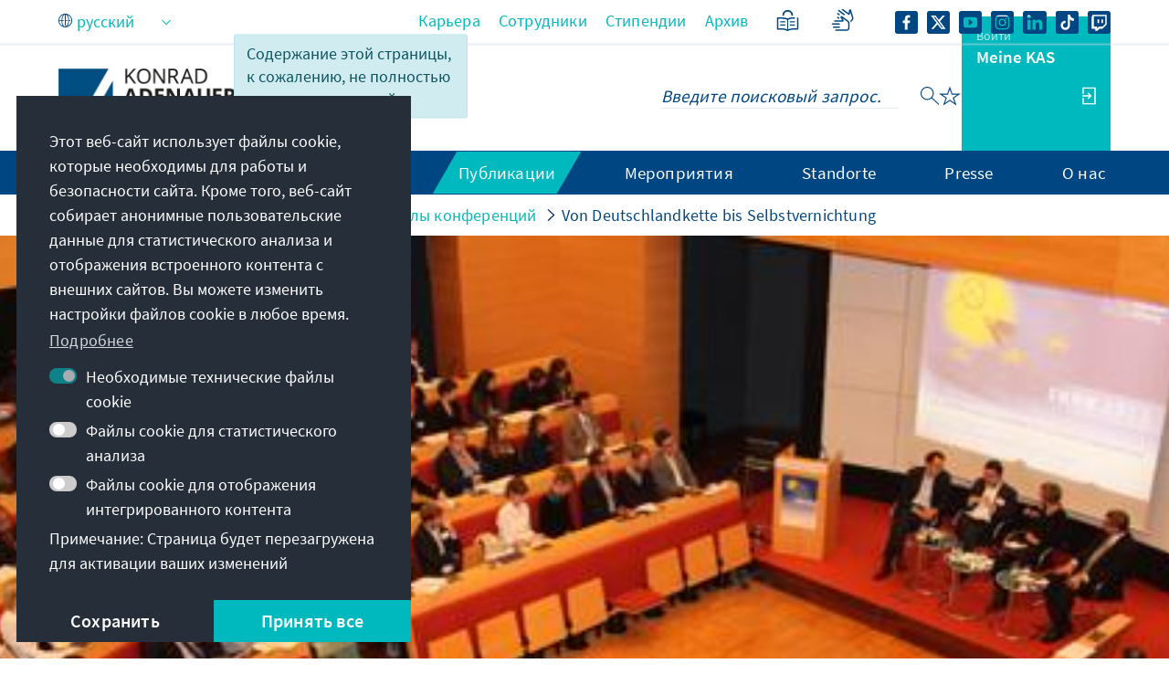

--- FILE ---
content_type: application/javascript
request_url: https://www.kas.de/o/frontend-js-web/__liferay__/index.js
body_size: 19612
content:
var Nt=Object.defineProperty;var Fr=Object.getOwnPropertyDescriptor;var Ur=Object.getOwnPropertyNames;var Br=Object.prototype.hasOwnProperty;var G=(t,e)=>{for(var r in e)Nt(t,r,{get:e[r],enumerable:!0})},$t=(t,e,r,a)=>{if(e&&typeof e=="object"||typeof e=="function")for(let n of Ur(e))!Br.call(t,n)&&n!==r&&Nt(t,n,{get:()=>e[n],enumerable:!(a=Fr(e,n))||a.enumerable});return t},u=(t,e,r)=>($t(t,e,"default"),r&&$t(r,e,"default"));{/*removed: await import('@liferay/language...')*/};function R(t){let e=typeof t;return e==="object"&&t!==null||e==="function"}{/*removed: await import('@liferay/language...')*/};function pe(t={},e=new FormData,r){return Object.entries(t).forEach(([a,n])=>{let o=r?`${r}[${a}]`:a;Array.isArray(n)?n.forEach(i=>{pe({[o]:i},e)}):R(n)&&!(n instanceof File)?pe(n,e,o):e.append(o,n)}),e}{/*removed: await import('@liferay/language...')*/};function Mt(t){return typeof t=="string"&&(t=document.querySelector(t)),t}var Xe=class{get namespace(){return this._STATE_.namespace}get portletNamespace(){return this._STATE_.portletNamespace}get rootNode(){return this._STATE_.rootNode}set portletNamespace(e){this.rootNode=`#p_p_id${e}`,this._STATE_.portletNamespace=e}set namespace(e){this.rootNode=`#p_p_id${e}`,this._STATE_.namespace=e}set rootNode(e){typeof e=="string"&&(e=document.getElementById(e[0]==="#"?e.slice(1):e)),this._STATE_.rootNode=e}constructor(e){this._EVENTS_={},this._STATE_={namespace:null,portletNamespace:null,rootNode:null};let{namespace:r,portletNamespace:a,rootNode:n}=e;r&&(this.namespace=r),a&&(this.portletNamespace=a),n&&(this.rootNode=n),this.created(e),this.attached(e)}dispose(){this.disposeInternal(),this.detached(),this.disposed()}attached(){}created(){}detached(){}disposed(){}disposeInternal(){}emit(e,r){let a=this._EVENTS_[e];if(a&&a.length)for(let n=0;n<a.length;n++)a[n](r)}on(e,r){this._EVENTS_[e]||(this._EVENTS_[e]=[]),this._EVENTS_[e].push(r)}},Je=class extends Xe{all(e,r){return r=Mt(r)||this.rootNode||document,r.querySelectorAll(this.namespaceSelectors_(this.portletNamespace||this.namespace,e))}fetch(e,r){let a=this.getRequestBody_(r);return fetch(e,{body:a,credentials:"include",method:"POST"})}getRequestBody_(e){let r;return e instanceof FormData?r=e:e instanceof HTMLFormElement?r=new FormData(e):typeof e=="object"?r=pe(this.ns(e)):r=e,r}namespaceSelectors_(e,r){return r.replace(new RegExp(`(#|\\[id=(\\"|\\'))(?!`+e+")","g"),"$1"+e)}ns(e){return Liferay.Util.ns(this.portletNamespace||this.namespace,e)}one(e,r){return r=Mt(r)||this.rootNode||document,r.querySelector(this.namespaceSelectors_(this.portletNamespace||this.namespace,e))}},Se=Je;{/*removed: await import('@liferay/language...')*/};var Ze=class extends Se{callAction(e){let r=e.data.item.data;r&&r.action&&this[r.action]&&this[r.action](r)}handleActionItemClicked(e){this.callAction(e)}handleCreationButtonClicked(e){let r=e.data.data;r&&r.action&&this[r.action]&&this[r.action](r)}handleCreationMenuItemClicked(e){this.callAction(e)}handleFilterItemClicked(e){this.callAction(e)}handleItemClicked(e){this.callAction(e)}},Wr=Ze;{/*removed: await import('@liferay/language...')*/};var Vr={blur:!0,error:!0,focus:!0,invalid:!0,load:!0,scroll:!0};function Yr(t){return!!(t.disabled||t.closest("[disabled]"))}function qr(t,e,r,a){let n=o=>{let{defaultPrevented:i,target:s}=o;if(i||e==="click"&&Yr(s))return;let l=s.closest(r);l&&(o.delegateTarget=l,a(o))};return t.addEventListener(e,n,!!Vr[e]),{dispose(){t.removeEventListener(e,n)}}}var ge=qr;{/*removed: await import('@liferay/language...')*/};var Qe=class extends Se{attached(){let{rootNode:e}=this;e=e||document.body,this.inlineScrollEventHandler_=ge(e,"scroll","ul.pagination ul.inline-scroller",this.onScroll_.bind(this))}created(e){this.applyNamespaceToCurParam=e.applyNamespaceToCurParam,this.cur=Number(e.cur),this.curParam=e.curParam,this.forcePost=e.forcePost,this.formName=e.formName,this.initialPages=Number(e.initialPages),this.jsCall=e.jsCall,this.namespace=e.namespace,this.pages=Number(e.pages),this.randomNamespace=e.randomNamespace,this.url=e.url,this.urlAnchor=e.urlAnchor,this.handleListItemClick_=this.handleListItemClick_.bind(this)}detached(){super.detached(),this.inlineScrollEventHandler_.dispose(),document.createElement("li").removeEventListener("click",this.handleListItemClick_)}addListItem_(e,r){let a=document.createElement("li");a.innerHTML=`<a aria-label="${Liferay.Util.sub('page-x',[r])}" class="dropdown-item" href="${this.getHREF_(r)}">${r}</a>`,r++,e.appendChild(a),e.setAttribute("data-page-index",r),a.addEventListener("click",this.handleListItemClick_)}getHREF_(e){let{applyNamespaceToCurParam:r,curParam:a,formName:n,jsCall:o,namespace:i,url:s,urlAnchor:l}=this,d=r?`${i}${a}`:a;return s!==null?`${s}&${d}=${e}${l}`:`javascript:document.${n}.${d}.value = "${e}; ${o}`}getNumber_(e){return Number(e??0)}handleListItemClick_(e){if(this.forcePost){e.preventDefault();let{curParam:r,id:a,namespace:n,randomNamespace:o}=this,i=document.getElementById(`${o}${n||a}pageIteratorFm`);i.elements[n+r].value=e.currentTarget.textContent,i.submit()}}onScroll_(e){let{cur:r,initialPages:a,pages:n}=this,{target:o}=e;if(o.nodeName!=="UL")return;let i=this.getNumber_(o.dataset.pageIndex),s=this.getNumber_(o.dataset.maxIndex);if(i===0){let l=this.getNumber_(o.dataset.currentIndex);l===0?i=a:i=l+a}s===0&&(s=n),r<=n&&i<s&&o.scrollTop>=o.scrollHeight-300&&this.addListItem_(o,i)}},Kr=Qe;function Ce(t){return t&&typeof t=="object"&&t.nodeType===9}function Ie(t){return t&&t===t.window}function zr(t,e){let r=t;return Ie(t)&&(r=t.document.documentElement),Ce(t)&&(r=t.documentElement),r[`client${e}`]}function Gr(t){let e=Xr(t),r=ra(t);return et(e,e,0,r,0,r)}function Xr(t){return jt(t,"Height")}function Jr(t,e){return t.offsetLeft+(e?0:At(t).left)}function Zr(t,e){return t.offsetTop+(e?0:At(t).top)}function ve(t,e){return t?Ce(t)||Ie(t)?Gr(t):sa(t.getBoundingClientRect(),e):{bottom:0,height:0,left:0,right:0,top:0,width:0}}function Qr(t){return Ie(t)?t.pageXOffset:Ce(t)?t.defaultView.pageXOffset:t.scrollLeft}function ea(t){return Ie(t)?t.pageYOffset:Ce(t)?t.defaultView.pageYOffset:t.scrollTop}function jt(t,e){if(Ie(t))return zr(t,e);if(Ce(t)){let r=t.documentElement;return Math.max(t.body[`scroll${e}`],r[`scroll${e}`],t.body[`offset${e}`],r[`offset${e}`],r[`client${e}`])}return Math.max(t[`client${e}`],t[`scroll${e}`],t[`offset${e}`])}function ta(t){let e=getComputedStyle(t),r=e.mozTransform||e.msTransform||e.transform;if(r!=="none"){let a=[],n=/([\d-.\s]+)/g,o=n.exec(r);for(;o;)a.push(o[1]),o=n.exec(r);return a}}function At(t){let e=ta(t),r={left:0,top:0};return e&&(r.left=parseFloat(e.length===6?e[4]:e[13]),r.top=parseFloat(e.length===6?e[5]:e[14])),r}function ra(t){return jt(t,"Width")}function Pt(t,e){return aa(t.top,t.left,t.bottom,t.right,e.top,e.left,e.bottom,e.right)}function aa(t,e,r,a,n,o,i,s){return!(n>r||i<t||o>a||s<e)}function na(t,e){return e.top>=t.top&&e.bottom<=t.bottom&&e.right<=t.right&&e.left>=t.left}function oa(t){return na(ve(window),t)}function ia(t,e){if(!Pt(t,e))return null;let r=Math.min(t.bottom,e.bottom),a=Math.min(t.right,e.right),n=Math.max(t.left,e.left),o=Math.max(t.top,e.top);return et(r,r-o,n,a,o,a-n)}function et(t,e,r,a,n,o){return{bottom:t,height:e,left:r,right:a,top:n,width:o}}function sa(t,e=!1){let r=e?Qr(document):0,a=e?ea(document):0;return et(t.bottom+a,t.height,t.left+r,t.right+r,t.top+a,t.width)}var I={BottomCenter:4,BottomLeft:5,BottomRight:3,LeftCenter:6,RightCenter:2,TopCenter:0,TopLeft:7,TopRight:1};I.Bottom=I.BottomCenter;I.Left=I.LeftCenter;I.Right=I.RightCenter;I.Top=I.TopCenter;function la(t,e,r,a=!0){let n;if(a){let i=tt(t,e,r);r=i.position,n=i.region}else n=ke(t,e,r);if(window.getComputedStyle(t).getPropertyValue("position")!=="fixed"){n.top+=window.pageYOffset,n.left+=window.pageXOffset;let i=t;for(;i=i.offsetParent;)n.top-=Zr(i),n.left-=Jr(i)}return t.style.top=n.top+"px",t.style.left=n.left+"px",r}function fa(t,e,r){return tt(t,e,r).region}function ke(t,e,r){let a=ve(e),n=ve(t),o=0,i=0;switch(r){case I.TopCenter:o=a.top-n.height,i=a.left+a.width/2-n.width/2;break;case I.RightCenter:o=a.top+a.height/2-n.height/2,i=a.left+a.width;break;case I.BottomCenter:o=a.bottom,i=a.left+a.width/2-n.width/2;break;case I.LeftCenter:o=a.top+a.height/2-n.height/2,i=a.left-n.width;break;case I.TopRight:o=a.top-n.height,i=a.right-n.width;break;case I.BottomRight:o=a.bottom,i=a.right-n.width;break;case I.BottomLeft:o=a.bottom,i=a.left;break;case I.TopLeft:o=a.top-n.height,i=a.left;break;default:break}return{bottom:o+n.height,height:n.height,left:i,right:i+n.width,top:o,width:n.width}}function tt(t,e,r){let a=0,n=r,o=ke(t,e,n),i=n,s=o,l=ve(window);for(let d=0;d<8;){if(Pt(l,s)){let g=ia(l,s),y=g.width*g.height;if(y>a&&(a=y,o=s,n=i),oa(s))break}i=(r+ ++d)%8,s=ke(t,e,i)}return{position:n,region:o}}{/*removed: await import('@liferay/language...')*/};var Ot="alterReturn",rt="halt",vt="__METAL_AOP__",kt="prevent",at=class t{constructor(e,r){this.after_=[],this.before_=[],this.fnName_=r,this.fn_=e[r],this.obj_=e}createHandle(e,r){return{detach:this.detach_.bind(this,e,r)}}detach_(e,r){let a=r?this.before_:this.after_;a.splice(a.indexOf(e),1)}exec(...e){let r,a=!1,n;for(let o=0;o<this.before_.length;o++)if(r=this.before_[o].apply(this.obj_,e),r&&r.type){if(r.type===rt)return r.value;r.type===kt&&(a=!0)}a||(n=this.fn_.apply(this.obj_,e)),t.currentRetVal=n,t.originalRetVal=n;for(let o=0;o<this.after_.length;o++)if(r=this.after_[o].apply(this.obj_,e),r&&r.type){if(r.type===rt)return r.value;r.type===Ot&&(n=r.value,t.currentRetVal=n)}return n}register(e,r){return r?this.before_.push(e):this.after_.push(e),this.createHandle(e,r)}static after(e,r,a){return t.inject(!1,e,r,a)}static alterReturn(e){return t.modify_(Ot,e)}static before(e,r,a){return t.inject(!0,e,r,a)}static halt(e){return t.modify_(rt,e)}static inject(e,r,a,n){let o=a[vt];return o||(o=a[vt]={}),o[n]||(o[n]=new t(a,n),a[n]=function(...i){return o[n].exec(...i)}),o[n].register(r,e)}static modify_(e,r){return{type:e,value:r}}static prevent(){return t.modify_(kt)}},da=at;{/*removed: await import('@liferay/language...')*/};var nt={'"':"&#034;","&":"&amp;","'":"&#039;","/":"&#047;","<":"&lt;",">":"&gt;","`":"&#096;"};var ua={};Object.entries(nt).forEach(([t,e])=>{ua[e]=t});var ca=Object.keys(nt),ma=new RegExp(`[${ca.join("")}]`,"g"),pa=/&([^\s;]+);/g;function ie(t){return t.replace(ma,e=>nt[e])}function ga(t){return t.replace(pa,e=>new DOMParser().parseFromString(e,"text/html").documentElement.textContent)}{/*removed: await import('@liferay/language...')*/};var Rt="&nbsp;&nbsp;",ot=class{constructor(e){this.inputElement=e,this.computedStyle=getComputedStyle(this.inputElement),this.minHeight=parseInt(this.computedStyle.height.replace("px",""),10),this.paddingHeight=parseInt(this.computedStyle.paddingTop.replace("px",""),10)+parseInt(this.computedStyle.paddingBottom.replace("px",""),10),this.template=this.createTemplate(this.computedStyle),document.body.appendChild(this.template),this.inputElement.addEventListener("input",this.handleInput),this._resizeInput(this.inputElement)}createTemplate(e){let r=document.createElement("pre");return r.style.clip="rect(0, 0, 0, 0) !important",r.style.left="0",r.style.overflowWrap="break-word",r.style.position="absolute",r.style.top="0",r.style.transform="scale(0)",r.style.whiteSpace="pre-wrap",r.style.wordBreak="break-word",r.style.fontFamily=e.fontFamily,r.style.fontSize=e.fontSize,r.style.fontStyle=e.fontStyle,r.style.fontWeight=e.fontWeight,r.style.lineHeight=e.lineHeight,r.style.letterSpacing=e.letterSpacing,r.style.textTransform=e.textTransform,r.style.width=e.width,r.textContent=Rt,r}handleInput=e=>{requestAnimationFrame(()=>{this._resizeInput(e.target)})};_resizeInput(e){this.template.style.width!==this.computedStyle.width&&(this.template.style.width=this.computedStyle.width),this.template.innerHTML=ie(e.value)+Rt,e.style.height=`${this.template.scrollHeight+this.paddingHeight<this.minHeight?this.minHeight:this.template.scrollHeight+this.paddingHeight}px`}},ha=ot;var $e={PHONE:768,TABLET:980};{/*removed: await import('@liferay/language...')*/};function ya(t,e){return function r(){let a=arguments;Ht(r),r.id=setTimeout(()=>{t(...a)},e)}}function Ht(t){clearTimeout(t.id)}{/*removed: await import('@liferay/language...')*/};var it=class{constructor(){this._disposed=!1}dispose(){this._disposed||(this.disposeInternal(),this._disposed=!0)}disposeInternal(){}isDisposed(){return this._disposed}},se=it;{/*removed: await import('@liferay/language...')*/};var st=class extends se{constructor(e,r,a){super(),this._emitter=e,this._event=r,this._listener=a}disposeInternal(){this.removeListener(),this._emitter=null,this._listener=null}removeListener(){this._emitter.isDisposed()||this._emitter.removeListener(this._event,this._listener)}},lt=st;{/*removed: await import('@liferay/language...')*/};var Ft=[0],ft=class extends se{constructor(){super(),this._events=null,this._listenerHandlers=null,this._shouldUseFacade=!1}_addHandler(e,r){return e?(Array.isArray(e)||(e=[e]),e.push(r)):e=r,e}addListener(e,r,a){this._validateListener(r);let n=this._toEventsArray(e);for(let o=0;o<n.length;o++)this._addSingleListener(n[o],r,a);return new lt(this,e,r)}_addSingleListener(e,r,a,n){this._runListenerHandlers(e),(a||n)&&(r={default:a,fn:r,origin:n}),this._events=this._events||{},this._events[e]=this._addHandler(this._events[e],r)}_buildFacade(e){if(this.getShouldUseFacade()){let r={preventDefault(){r.preventedDefault=!0},target:this,type:e};return r}}disposeInternal(){this._events=null}emit(e){let r=this._getRawListeners(e);if(!r.length)return!1;let a=Array.prototype.slice.call(arguments,1);return this._runListeners(r,a,this._buildFacade(e)),!0}_getRawListeners(e){return Re(this._events&&this._events[e]).concat(Re(this._events&&this._events["*"]))}getShouldUseFacade(){return this._shouldUseFacade}listeners(e){return this._getRawListeners(e).map(r=>r.fn?r.fn:r)}many(e,r,a){let n=this._toEventsArray(e);for(let o=0;o<n.length;o++)this._many(n[o],r,a);return new lt(this,e,a)}_many(e,r,a){let n=this;if(r<=0)return;function o(){--r===0&&n.removeListener(e,o),a.apply(n,arguments)}n._addSingleListener(e,o,!1,a)}_matchesListener(e,r){return(e.fn||e)===r||e.origin&&e.origin===r}off(e,r){if(this._validateListener(r),!this._events)return this;let a=this._toEventsArray(e);for(let n=0;n<a.length;n++)this._events[a[n]]=this._removeMatchingListenerObjs(Re(this._events[a[n]]),r);return this}on(){return this.addListener.apply(this,arguments)}onListener(e){this._listenerHandlers=this._addHandler(this._listenerHandlers,e)}once(e,r){return this.many(e,1,r)}removeAllListeners(e){if(this._events)if(e){let r=this._toEventsArray(e);for(let a=0;a<r.length;a++)this._events[r[a]]=null}else this._events=null;return this}_removeMatchingListenerObjs(e,r){let a=[];for(let n=0;n<e.length;n++)this._matchesListener(e[n],r)||a.push(e[n]);return a.length?a:null}removeListener(){return this.off.apply(this,arguments)}_runListenerHandlers(e){let r=this._listenerHandlers;if(r){r=Re(r);for(let a=0;a<r.length;a++)r[a](e)}}_runListeners(e,r,a){a&&r.push(a);let n=[];for(let o=0;o<e.length;o++){let i=e[o].fn||e[o];e[o].default?n.push(i):i.apply(this,r)}if(!a||!a.preventedDefault)for(let o=0;o<n.length;o++)n[o].apply(this,r)}setShouldUseFacade(e){return this._shouldUseFacade=e,this}_toEventsArray(e){return typeof e=="string"&&(Ft[0]=e,e=Ft),e}_validateListener(e){if(typeof e!="function")throw new TypeError("Listener must be a function")}};function Re(t){return t=t||[],Array.isArray(t)?t:[t]}var La=ft;{/*removed: await import('@liferay/language...')*/};var dt=class extends se{constructor(){super(),this._eventHandles=[]}add(...e){for(let r=0;r<e.length;r++)this._eventHandles.push(e[r])}disposeInternal(){this._eventHandles=null}removeAllListeners(){for(let e=0;e<this._eventHandles.length;e++)this._eventHandles[e].removeListener();this._eventHandles=[]}},_a=dt;var le={};G(le,{default:()=>J});u(le,so);import*as so from"../../frontend-taglib-clay/__liferay__/exports/@clayui$button.js";import Ta from"../../frontend-taglib-clay/__liferay__/exports/@clayui$button.js";var J=Ta;var he={};G(he,{default:()=>ut});u(he,fo);import*as fo from"../../frontend-taglib-clay/__liferay__/exports/@clayui$loading-indicator.js";import ba from"../../frontend-taglib-clay/__liferay__/exports/@clayui$loading-indicator.js";var ut=ba;var U={};G(U,{default:()=>Y});u(U,co);import*as co from"../../frontend-taglib-clay/__liferay__/exports/@clayui$modal.js";import wa from"../../frontend-taglib-clay/__liferay__/exports/@clayui$modal.js";var Y=wa;var j={};u(j,mo);import*as mo from"../../frontend-js-react-web/__liferay__/index.js";var fe={};G(fe,{default:()=>ye});u(fe,go);import*as go from"../../frontend-js-react-web/__liferay__/exports/classnames.js";import Ea from"../../frontend-js-react-web/__liferay__/exports/classnames.js";var ye=Ea;var Le={};G(Le,{default:()=>p});u(Le,yo);import*as yo from"../../frontend-js-react-web/__liferay__/exports/prop-types.js";import xa from"../../frontend-js-react-web/__liferay__/exports/prop-types.js";var p=xa;var h={};G(h,{default:()=>f});u(h,_o);import*as _o from"../../frontend-js-react-web/__liferay__/exports/react.js";import Da from"../../frontend-js-react-web/__liferay__/exports/react.js";var f=Da;var Ne=document.createElement("link");Ne.setAttribute("rel","stylesheet");Ne.setAttribute("type","text/css");Ne.setAttribute("href",Liferay.ThemeDisplay.getPathContext()+"/o/frontend-js-web/liferay/modal/Modal.css");Liferay.CSP&&Ne.setAttribute("nonce",Liferay.CSP.nonce);document.querySelector("head").appendChild(Ne);{/*removed: await import('@liferay/language...')*/};function X(t,e){let r=t;t?.constructor?.name==="URL"&&(r=String(t)),Liferay.SPA?.app?.canNavigate(r)?(Liferay.SPA.app.navigate(r),e&&Object.keys(e).forEach(a=>{Liferay.once(a,e[a])})):Sa(r)&&(window.location.href=r)}function Sa(t){let e;try{t.startsWith("/")?e=new URL(t,window.location.origin):e=new URL(t)}catch{return!1}return e.protocol==="http:"||e.protocol==="https:"}{/*removed: await import('@liferay/language...')*/};var Ut=({bodyComponent:t,bodyHTML:e,buttons:r,center:a,className:n,containerProps:o={className:"cadmin"},contentComponent:i,customEvents:s,disableAutoClose:l,disableHeader:d,footerCssClass:g,headerCssClass:y,headerHTML:c,height:K,id:x,iframeBodyCssClass:N,iframeProps:F={},onClose:D,onOpen:E,role:B="dialog",size:A,status:ae,title:ne,url:P,zIndex:S})=>{let[O,H]=(0,h.useState)(!0),{observer:v,onOpenChange:L,open:m}=(0,U.useModal)({onClose:()=>$()});(0,h.useEffect)(()=>{L(!0)},[L]);let T=(0,h.useRef)([]),$=(0,h.useCallback)(()=>{if(!m)return;L(!1),document.body.classList.remove("modal-open");let b=T.current;b.forEach(M=>{M.detach()}),b.splice(0,b.length),D&&D()},[T,D,L,m]),Ge=({formId:b,onClick:M,type:_})=>{let W=k=>{k.requestSubmit?k.requestSubmit():k.dispatchEvent(new Event("submit",{cancelable:!0}))&&k.submit()};if(_==="cancel")$();else if(P&&_==="submit"){let k=document.querySelector(".liferay-modal iframe");if(k){let z=k.contentWindow.document,C=z.querySelectorAll("form");if(C.length,b){let oe=z.getElementById(b);oe&&W(oe)}else C.length>=1&&W(C[0])}}M&&M({processClose:$})},Oe=({component:b,html:M})=>{let _=(0,h.useRef)();return(0,h.useEffect)(()=>{if(M){let W=document.createRange().createContextualFragment(M);_.current.innerHTML="",_.current.appendChild(W)}E&&E({container:_.current,processClose:$})},[M]),f.createElement("div",{className:"liferay-modal-body",ref:_},b&&f.createElement(b,{closeModal:$}))};return(0,h.useEffect)(()=>{let b=T.current;s&&s.forEach(_=>{if(_.name&&_.onEvent){let W=Liferay.on(_.name,k=>{_.onEvent(k)});b.push(W)}});let M=Liferay.on("closeModal",_=>{_.id&&x&&_.id!==x||($(),_.redirect&&X(_.redirect))});return b.push(M),()=>{b.forEach(_=>{_.detach()}),b.splice(0,b.length)}},[s,T,x,D,E,$]),f.createElement(f.Fragment,null,m&&f.createElement(Y,{center:a,className:ye("liferay-modal",n),containerProps:{...o},disableAutoClose:l,id:x,observer:v,role:B,size:P&&!A?"full-screen":A,status:ae,zIndex:S},i?f.createElement(i,{closeModal:$}):f.createElement(f.Fragment,null,!d&&f.createElement(Y.Header,{className:y},c?f.createElement("div",{dangerouslySetInnerHTML:{__html:c}}):ne,f.createElement("span",{className:"sr-only"},O?`- ${'Выполняется\x20загрузка'}`:"")),f.createElement("div",{className:ye("modal-body",{"modal-body-iframe":P}),style:{height:K}},P&&f.createElement(f.Fragment,null,O&&f.createElement(ut,null),f.createElement(Ca,{loading:O}),f.createElement(ct,{iframeBodyCssClass:N,iframeProps:{id:x&&`${x}_iframe_`||"modalIframe",...F},onOpen:E,processClose:$,title:ne,updateLoading:b=>{H(b)},url:P})),e&&f.createElement(Oe,{html:e}),t&&f.createElement(Oe,{component:t})),r&&f.createElement(Y.Footer,{className:g,last:f.createElement(J.Group,{spaced:!0},r.map(({displayType:b,formId:M,id:_,label:W,onClick:k,type:z,...C},oe)=>f.createElement(J,{displayType:b,id:_,key:oe,onClick:()=>{Ge({formId:M,onClick:k,type:z})},type:z==="cancel"?"button":z,...C},W)))}))))},Ca=({loading:t})=>{let[e,r]=(0,h.useState)(!0);return(0,h.useEffect)(()=>{t||setTimeout(()=>r(!1),1e3)},[t]),e?f.createElement("span",{className:"sr-only",role:"status"},!t&&'Loaded'):null},de=t=>{t&&t.url&&t.bodyHTML,(0,j.render)(Ut,t,document.createElement("div"))},Bt=({containerProps:t,footerCssClass:e,headerCssClass:r,iframeBodyCssClass:a,onClose:n,portletSelector:o,subTitle:i,title:s,url:l})=>{let d=document.querySelector(o);if(d&&l){let g=d.querySelector(".portlet-title")||d.querySelector(".portlet-title-default");if(g)if(d.querySelector("#cpPortletTitle")){let c=g.querySelector(".portlet-title-text");c&&(s=`${c.outerHTML} - ${s}`)}else s=`${g.textContent} - ${s}`;let y;i&&(y=`${s}<div class="portlet-configuration-subtitle small"><span class="portlet-configuration-subtitle-text">${i}</span></div>`),de({containerProps:t,footerCssClass:e,headerCssClass:r,headerHTML:y,iframeBodyCssClass:a,onClose:n,title:s,url:l})}},Ia=({bodyCssClass:t,portlet:e,uri:r,...a})=>{Bt({iframeBodyCssClass:t,portletSelector:e,url:r,...a})},Me=({buttonAddLabel:t='Добавить',buttonCancelLabel:e='Отмена',containerProps:r,customSelectEvent:a=!1,getSelectedItemsOnly:n=!0,height:o,id:i,iframeBodyCssClass:s,multiple:l=!1,onClose:d,onSelect:g,selectEventName:y,selectedData:c,selectedDataCheckboxesDisabled:K=!1,size:x,title:N,url:F,zIndex:D})=>{let E=[],B,A,ae,ne=()=>{if(l&&!ae){let S=B.document.querySelector(".searchcontainer");S?B.Liferay.componentReady(S.id).then(O=>{let v=(n?O.select.getAllSelectedElements():O.select._getAllElements(!1)).getDOMNodes();g(v.map(L=>{let m={};if(L.value&&(m.value=L.value),!n&&L.checked&&(m.checked=L.checked),L.dataset?.id&&L.dataset.name)m={...m,...L.dataset};else{let T=L.closest("dd, tr, li");T&&Object.keys(T.dataset).length&&(m={...m,...T.dataset})}return m})),A()}):A()}else g(ae),A()},P={};if(c){let S=[],O=[],H=[];c.forEach(v=>{let{externalReferenceCode:L,id:m,label:T}=v;L&&S.push(L),m&&O.push(m),T&&H.push(T)}),S.length&&(P["data-selecteditemsercs"]=S.join(",")),O.length&&(P["data-selecteditemsids"]=O.join(",")),H.length&&(P["data-selecteditemslabels"]=H.join(","))}de({buttons:l?[{displayType:"secondary",label:e,type:"cancel"},{label:t,onClick:ne}]:null,containerProps:r,height:o,id:i||y,iframeBodyCssClass:s,iframeProps:P,onClose:()=>{E.forEach(S=>{S.detach()}),E.splice(0,E.length),d&&d()},onOpen:({iframeWindow:S,processClose:O})=>{B=S,A=O;let H=S.document.body,v=H.querySelectorAll(".selector-button");if(c){let L=new Set(c);if(v.forEach(m=>{let T=m.dataset.entityid||m.dataset.entityname;L.has(T)?(m.disabled=!0,m.classList.add("disabled")):(m.disabled=!1,m.classList.remove("disabled"))}),l)for(let m of H.querySelectorAll(".searchcontainer tr")){let T=m.dataset.entityid||m.dataset.entityname;if(L.has(T)){let $=m.querySelector('input[type="checkbox"]');if(!$)continue;$.checked=!0,K&&($.disabled=!0)}}}if(y){let L=Liferay.on(y,m=>{ae=m.data||m,l||ne()});E.push(L),a||H.addEventListener("click",m=>{let T=m.target?.closest(".selector-button");T&&Liferay.fire(y,T.dataset)})}},size:x,title:N,url:F,zIndex:D})},He="dialog-iframe-popup",ct=class extends f.Component{constructor(e){super(e),this.delegateHandlers=[],this.iframeRef=f.createRef();let r=new URL(e.url),a=r.searchParams.get("p_p_id"),n=e.iframeBodyCssClass||e.iframeBodyCssClass===""?`${He} ${e.iframeBodyCssClass}`:`cadmin ${He}`;r.searchParams.set(`_${a}_bodyCssClass`,n),this.state={src:r.toString()}}componentWillUnmount(){this.spaNavigationHandlers&&this.spaNavigationHandlers.forEach(e=>{Liferay.detach(e)}),this.delegateHandlers.length&&(this.delegateHandlers.forEach(({dispose:e})=>e()),this.delegateHandlers=null)}onLoadHandler=()=>{let e=this.iframeRef.current.contentWindow;this.delegateHandlers.push(ge(e.document,"click",".btn-cancel,.lfr-hide-dialog",()=>this.props.processClose()),ge(e.document,"keydown","body",r=>{r.key==="Escape"&&this.props.processClose()})),e.document.body.classList.add(He),e.Liferay.SPA&&(this.spaNavigationHandlers=[e.Liferay.on("beforeScreenFlip",()=>{e.document.body.classList.add(He)})],this.props.onOpen&&this.spaNavigationHandlers.push(e.Liferay.on("screenFlip",()=>{this.props.onOpen({iframeWindow:e,processClose:this.props.processClose})}))),this.props.updateLoading(!1),e.onunload=()=>{this.props.updateLoading(!0)},Liferay.fire("modalIframeLoaded",{src:this.state.src}),this.props.onOpen&&this.props.onOpen({iframeWindow:e,processClose:this.props.processClose})};render(){return f.createElement("iframe",{...this.props.iframeProps,onLoad:this.onLoadHandler,ref:this.iframeRef,src:this.state.src,title:this.props.title})}};Ut.propTypes={bodyHTML:p.string,buttons:p.arrayOf(p.shape({displayType:p.oneOf(["danger","info","link",null,"primary","secondary","success","unstyled","warning"]),formId:p.string,id:p.string,label:p.string,onClick:p.func,type:p.oneOf(["cancel","submit"])})),center:p.bool,containerProps:p.object,contentComponent:p.elementType,customEvents:p.arrayOf(p.shape({name:p.string,onEvent:p.func})),disableHeader:p.bool,headerHTML:p.string,height:p.string,id:p.string,iframeProps:p.object,onClose:p.func,onOpen:p.func,role:p.string,size:p.oneOf(["full-screen","lg","md","sm"]),status:p.string,title:p.string,url:p.string};var ue={};G(ue,{default:()=>je});u(ue,Ao);import*as Ao from"../../frontend-taglib-clay/__liferay__/exports/@clayui$alert.js";import $a from"../../frontend-taglib-clay/__liferay__/exports/@clayui$alert.js";var je=$a;var q={};G(q,{default:()=>mt});u(q,Oo);import*as Oo from"../../frontend-taglib-clay/__liferay__/exports/@clayui$form.js";import Na from"../../frontend-taglib-clay/__liferay__/exports/@clayui$form.js";var mt=Na;var _e={};G(_e,{default:()=>Fe});u(_e,ko);import*as ko from"../../frontend-taglib-clay/__liferay__/exports/@clayui$icon.js";import Ma from"../../frontend-taglib-clay/__liferay__/exports/@clayui$icon.js";var Fe=Ma;{/*removed: await import('@liferay/language...')*/};function Wt(t,e){return typeof t=="string"?t=e:t instanceof URL?t=new URL(e):t instanceof Request?t=new Request(e,t):console.warn("Resource passed to `fetch()` must either be a string, Request, or URL."),t}function ce(t,e={}){t||(t="/o/");let r=t.url?t.url:t.toString();if(r.startsWith("/")){let i=Liferay.ThemeDisplay.getPathContext();i&&!r.startsWith(i)&&(r=i+r,t=Wt(t,r)),r=window.location.origin+r}let a=new URL(r),n=new Headers({}),o={};if(a.origin===window.location.origin){n.set("x-csrf-token",Liferay.authToken),o.credentials="include";let i=Liferay.ThemeDisplay.getDoAsUserIdEncoded();i&&(a.searchParams.set("doAsUserId",i),r=a.toString(),t=Wt(t,r))}return new Headers(e.headers||{}).forEach((i,s)=>{n.set(s,i)}),fetch(t,{...o,...e,headers:n})}{/*removed: await import('@liferay/language...')*/};var ja=({alert:t,buttonSubmitLabel:e='Сохранить',center:r,checkboxFieldLabel:a,checkboxFieldName:n,checkboxFieldValue:o,closeModal:i,dialogTitle:s,formSubmitURL:l,idFieldName:d,idFieldValue:g,initialVisible:y,mainFieldComponent:c,mainFieldLabel:K,mainFieldName:x,mainFieldPlaceholder:N,mainFieldValue:F="",method:D="POST",namespace:E,onFormSuccess:B,required:A=!0,size:ae="md"})=>{let ne=(0,j.useIsMounted)(),[P,S]=(0,h.useState)(),[O,H]=(0,h.useState)(!1),[v,L]=(0,h.useState)(!1),[m,T]=(0,h.useState)(y),[$,Ge]=(0,h.useState)(F),[Oe,b]=(0,h.useState)(o),M=C=>{S(C.error||"")},_=C=>{C&&F&&!O&&(C.setSelectionRange(0,F.length),H(!0))},W=C=>{C.preventDefault();let oe=$?"":'Это\x20обязательное\x20поле\x2e';if(oe&&A){S(oe);return}L(!0);let Hr=new FormData(document.querySelector(`#${E}form`));ce(l,{body:Hr,method:D}).then(V=>V.json()).then(V=>{ne()&&(V.error?(L(!1),M(V)):(T(!1),i(),V.redirectURL?X(V.redirectURL):B&&B({...V,redirectURL:V.redirectURL||""})))}).catch(V=>{M(V)})},{observer:k,onClose:z}=(0,U.useModal)({onClose:()=>{T(!1),i()}});return m&&f.createElement(Y,{center:r,observer:k,size:ae},f.createElement(Y.Header,null,s),f.createElement(mt,{id:`${E}form`,noValidate:!0,onSubmit:W},f.createElement(Y.Body,null,t&&t.message&&t.title&&f.createElement(je,{displayType:t.style,title:t.title},t.message),f.createElement("input",{name:`${E}${d}`,type:"hidden",value:g}),f.createElement("div",{className:`form-group ${P?"has-error":""}`},f.createElement("label",{className:"control-label",htmlFor:`${E}${x}`},K,A?f.createElement("span",{className:"reference-mark"},f.createElement(Fe,{symbol:"asterisk"})):null),f.createElement(q.ClayInput,{autoFocus:!0,className:"form-control",component:c,disabled:v,id:`${E}${x}`,name:`${E}${x}`,onChange:C=>{A&&S(C.target.value?"":'Это\x20обязательное\x20поле\x2e'),Ge(C.target.value)},placeholder:N,ref:_,required:A,type:"text",value:$}),P&&f.createElement("div",{className:"form-feedback-item",role:"alert"},f.createElement(Fe,{className:"inline-item inline-item-before",symbol:"exclamation-full"}),P)),n&&a&&f.createElement("div",{className:"form-check"},f.createElement(q.ClayCheckbox,{checked:Oe,disabled:v,label:a,name:`${E}${n}`,onChange:()=>b(C=>!C)}))),f.createElement(Y.Footer,{last:f.createElement(J.Group,{spaced:!0},f.createElement(J,{disabled:v,displayType:"secondary",onClick:z},'Отмена'),f.createElement(J,{disabled:v,displayType:"primary",type:"submit"},v&&f.createElement("span",{className:"inline-item inline-item-before"},f.createElement("span",{"aria-hidden":"true",className:"loading-animation"})),e))})))},Vt=ja;{/*removed: await import('@liferay/language...')*/};var Aa="modalContainer",Pa={portletId:"UNKNOWN_PORTLET_ID"},Z,Ue;function Oa({alert:t,buttonSubmitLabel:e,center:r,checkboxFieldLabel:a,checkboxFieldName:n,checkboxFieldValue:o,dialogTitle:i,formSubmitURL:s,idFieldName:l,idFieldValue:d,mainFieldComponent:g,mainFieldLabel:y,mainFieldName:c,mainFieldPlaceholder:K,mainFieldValue:x,method:N,namespace:F,onFormSuccess:D,required:E,size:B}){let A=()=>{Z&&Ue&&(Ue.unmount(),document.body.removeChild(Z),Ue=null,Z=null)};Z||(Z=document.createElement("div"),Z.id=Aa,document.body.appendChild(Z)),Ue=(0,j.render)(f.createElement(Vt,{alert:t,buttonSubmitLabel:e,center:r,checkboxFieldLabel:a,checkboxFieldName:n,checkboxFieldValue:o,closeModal:A,dialogTitle:i,formSubmitURL:s,idFieldName:l,idFieldValue:d,initialVisible:"true",mainFieldComponent:g,mainFieldLabel:y,mainFieldName:c,mainFieldPlaceholder:K,mainFieldValue:x,method:N,namespace:F,onFormSuccess:D,required:E,size:B}),Pa,Z)}var va=Oa;{/*removed: await import('@liferay/language...')*/};function Te(t,e){if(!t||typeof t!="object"&&typeof t!="string")throw new TypeError("Parameter params must be an object or string");if(typeof e!="string")throw new TypeError("Parameter baseUrl must be a string");let r=e.startsWith("/")?new URL(e,location.href):new URL(e);return typeof t=="object"?Object.entries(t).forEach(([a,n])=>{r.searchParams.append(a,n)}):new URLSearchParams(t.trim()).forEach((n,o)=>{n?r.searchParams.append(o,n):r.searchParams.append(o,"")}),r.toString()}{/*removed: await import('@liferay/language...')*/};function Yt({onSelect:t,portletNamespace:e,redirectURL:r,selectCategoryURL:a,title:n}){Me({buttonAddLabel:'Выбрать',height:"70vh",iframeBodyCssClass:"",multiple:!0,onSelect:o=>{if(t){t(o);return}if(!Object.keys(o).length)return;let i=new URL(r),s=`_${i.searchParams.get("p_p_id")}_resetCur`;i.searchParams.set(s,"true");let l=Object.keys(o),d=i.href;l.forEach(g=>{d=Te(`${e}assetCategoryId=${o[g].categoryId}`,d)}),X(d)},selectEventName:`${e}selectedAssetCategory`,size:"md",title:n||'Filter\x20by\x20Categories',url:a})}{/*removed: await import('@liferay/language...')*/};function qt({portletNamespace:t,redirectURL:e,selectTagURL:r,title:a}){Me({buttonAddLabel:'Выбрать',height:"70vh",iframeBodyCssClass:"",multiple:!0,onSelect:n=>{if(!n.length)return;let o=new URL(e),i=`_${o.searchParams.get("p_p_id")}_resetCur`;o.searchParams.set(i,"true");let s=n.map(d=>d.value),l=o.href;s.forEach(d=>{let g=JSON.parse(d);l=Te(`${t}assetTagId=${g.tagName}`,l)}),X(l)},selectEventName:`${t}selectedAssetTag`,size:"lg",title:a||'Фильтровать\x20по\x20тегам',url:r})}{/*removed: await import('@liferay/language...')*/};var ka=({message:t})=>{Liferay.CustomDialogs.enabled?de({bodyHTML:ie(t),buttons:[{autoFocus:!0,label:'Хорошо',onClick:({processClose:e})=>{e()}}],center:!0,disableHeader:!0}):alert(t)},Ra=ka;{/*removed: await import('@liferay/language...')*/};var Ha=({message:t,onConfirm:e,status:r,title:a})=>{Liferay.CustomDialogs.enabled?de({bodyHTML:ie(t),buttons:[{displayType:"secondary",label:'Отмена',type:"cancel"},{autoFocus:!0,displayType:r||"primary",label:'Хорошо',onClick:({processClose:n})=>{n(),e(!0)}}],disableHeader:!a,footerCssClass:"border-0",headerCssClass:"border-0",onClose:()=>e(!1),role:"alertdialog",status:r,title:a}):e(confirm(t))},Fa=Ha;{/*removed: await import('@liferay/language...')*/};var Ua={BAD_REQUEST:400,INTERNAL_SERVER_ERROR:500,OK:200,SC_DUPLICATE_FILE_EXCEPTION:490,SC_FILE_ANTIVIRUS_EXCEPTION:494,SC_FILE_CUSTOM_EXCEPTION:499,SC_FILE_EXTENSION_EXCEPTION:491,SC_FILE_MIME_TYPE_EXCEPTION:496,SC_FILE_NAME_EXCEPTION:492,SC_FILE_SIZE_EXCEPTION:493,SC_UPLOAD_REQUEST_SIZE_EXCEPTION:495};{/*removed: await import('@liferay/language...')*/};function Kt(t,e){let r=null,a;return function(...n){let o=this,i=Date.now(),s=()=>{r=setTimeout(()=>{r=null},e),a=i,t.apply(o,n)};if(r===null)s();else{let l=Math.max(a+e-i,0);clearTimeout(r),r=setTimeout(s,l)}}}var be={};u(be,hi);import*as hi from"../../frontend-js-dependencies-web/__liferay__/exports/uuid.js";{/*removed: await import('@liferay/language...')*/};function Be(t){let e=document.createElement("div");e.innerHTML=`<br>${t}`,e.removeChild(e.firstChild);let r=document.createDocumentFragment();for(;e.firstChild;)r.appendChild(e.firstChild);return r}var Ae=document.createElement("link");Ae.setAttribute("rel","stylesheet");Ae.setAttribute("type","text/css");Ae.setAttribute("href",Liferay.ThemeDisplay.getPathContext()+"/o/frontend-js-web/css/notification.css");Liferay.CSP&&Ae.setAttribute("nonce",Liferay.CSP.nonce);document.querySelector("head").appendChild(Ae);{/*removed: await import('@liferay/language...')*/};var zt="ToastAlertContainer",Ba={portletId:"UNKNOWN_PORTLET_ID"},Wa={danger:'Fehler',info:'Информация',success:'Успех',warning:'Внимание'},Va=5e3,Ya=`
	<div class="alert-container cadmin container">
		<div class="alert-notifications alert-notifications-fixed" id=${zt}></div>
	</div>
`,qa=({container:t,containerId:e})=>{if((t||e)&&(t=t||document.getElementById(e),t)){let n=document.createElement("div");return t.appendChild(n),n}let r=document.getElementById(zt);return r||(r=Be(Ya).querySelector(".alert-container.container"),r=document.body.appendChild(r)),t=document.createElement("div"),document.querySelector(".alert-notifications.alert-notifications-fixed").appendChild(t),t},We=new Map;function Ka({autoClose:t=Va,container:e,containerId:r,message:a="",onClick:n=()=>{},onClose:o=()=>{},renderData:i=Ba,title:s,toastProps:l={},type:d="success",variant:g}){let y=(0,be.v4)(),c=qa({container:e,containerId:r}),K=()=>{We.has(y)&&(We.get(y).unmount(),We.delete(y))},x=D=>{o&&o({event:D}),(!D||!D.defaultPrevented)&&((!e||!r)&&c.parentNode.removeChild(c),K())},N=s===void 0?Wa[d]:s;N?(N=N.replace(/:$/,""),N=`<strong class="lead">${N}:</strong>`):N="";let F=(0,j.render)(f.createElement(je,{autoClose:t,displayType:d,onClick:D=>n({event:D,onClose:x}),onClose:x,variant:g,...l,className:ye("mb-3",l?.className)},f.createElement("div",{dangerouslySetInnerHTML:{__html:`${N}${a}`}})),i,c);We.set(y,F)}{/*removed: await import('@liferay/language...')*/};function Gt(t){if(typeof t!="function")throw new TypeError("Parameter callback must be a function");Liferay.Service("/country/get-company-countries",{active:!0,companyId:Liferay.ThemeDisplay.getCompanyId()},t)}{/*removed: await import('@liferay/language...')*/};function Xt(t,e){if(typeof t!="function")throw new TypeError("Parameter callback must be a function");if(typeof e!="string")throw new TypeError("Parameter selectKey must be a string");Liferay.Service("/region/get-regions",{active:!0,countryId:parseInt(e,10)},t)}{/*removed: await import('@liferay/language...')*/};var Jt=(t,e,r={})=>{let a=`${t}=${e}`;r.path||(a+="; path=/"),!r.expires&&!("max-age"in r)&&(a+=`; max-age=${365*24*60*60}`);for(let[n,o]of Object.entries(r))o!==!1&&(o===!0?a+=`; ${n}`:a+=`; ${n}=${o}`);return a};function pt(t,e){if(Q(e))return document.cookie.split("; ").find(r=>r.startsWith(`${t}=`))?.split("=")[1]}function za(t){document.cookie=Jt(t,"",{"max-age":0})}function Ga(t,e,r,a){return Q(r)?(document.cookie=Jt(t,e,a),!0):!1}{/*removed: await import('@liferay/language...')*/};var we={FUNCTIONAL:"CONSENT_TYPE_FUNCTIONAL",NECESSARY:"CONSENT_TYPE_NECESSARY",PERFORMANCE:"CONSENT_TYPE_PERFORMANCE",PERSONALIZATION:"CONSENT_TYPE_PERSONALIZATION"};function Q(t){return t===we.NECESSARY||pt(t,we.NECESSARY)!=="false"}{/*removed: await import('@liferay/language...')*/};function gt(t){return t._node||t._nodes?t.nodeType?t:t._node||null:t}{/*removed: await import('@liferay/language...')*/};function Ee(t){let e=gt(t);return typeof e=="string"?document.querySelector(e):e.jquery?e[0]:e}{/*removed: await import('@liferay/language...')*/};function Pe(t,e,r){let a=!1;if(t=Ee(t),t){r||(r=t.getBoundingClientRect(),r={left:r.left+window.scrollX,top:r.top+window.scrollY},r.bottom=r.top+t.offsetHeight,r.right=r.left+t.offsetWidth),e||(e=window),e=Ee(e);let n={};if(n.left=e.scrollX,n.right=n.left+e.innerWidth,n.top=e.scrollY,n.bottom=n.top+e.innerHeight,a=r.bottom<=n.bottom&&r.left>=n.left&&r.right<=n.right&&r.top>=n.top,a){let o=e.frameElement;if(o){let i=o.getBoundingClientRect();i={left:i.left+window.scrollX,top:i.top+window.scrollY};let s=i.left-n.left;r.left+=s,r.right+=s;let l=i.top-n.top;r.top+=l,r.bottom+=l,a=Pe(t,e.parent,r)}}}return a}{/*removed: await import('@liferay/language...')*/};function Xa(t){let e=[];for(;t.parentElement;)t.parentElement.getAttribute("disabled")&&e.push(t.parentElement),t=t.parentElement;return e}function Zt(t){if(t=Ee(t),Pe(t)){let e=Xa(t),r=!t.getAttribute("disabled")&&t.offsetWidth>0&&t.offsetHeight>0&&!e.length,a=t.closest("form");if(!a||r)t.focus();else if(a){let o=a.dataset.fmNamespace+"formReady",i=s=>{let l=a.getAttribute("name"),d=s.formName;l===d&&(t.focus(),Liferay.detach(o,i))};Liferay.on(o,i)}}}{/*removed: await import('@liferay/language...')*/};function Ve(t,e){let r=null;if(t!==void 0&&t.nodeName==="FORM"&&typeof e=="string"){let a=t.dataset.fmNamespace||"";r=t.elements[a+e]||null}return r}{/*removed: await import('@liferay/language...')*/};function Ye(t,e){if(t===void 0||t.nodeName!=="FORM"||!R(e))return;Object.entries(e).forEach(([a,n])=>{let o=Ve(t,a);o&&(o.value=n)})}{/*removed: await import('@liferay/language...')*/};function Qt(t,e){if(typeof t=="string"&&(t=document.querySelector(t)),t&&t.nodeName==="FORM")if(t.setAttribute("method","post"),R(e)){let{data:r,url:a}=e;if(R(r))Ye(t,r);else return;a===void 0?submitForm(t):typeof a=="string"&&submitForm(t,a)}else submitForm(t)}{/*removed: await import('@liferay/language...')*/};var Ja={addSpaceBeforeSuffix:!1,decimalSeparator:".",denominator:1024,suffixGB:"GB",suffixKB:"KB",suffixMB:"MB"};function er(t,e={}){let{addSpaceBeforeSuffix:r,decimalSeparator:a,denominator:n,suffixGB:o,suffixKB:i,suffixMB:s}={...Ja,...e};if(typeof t!="number")throw new TypeError("Parameter size must be a number");let l=0,d=i;t/=n,t>=n&&(d=s,t/=n,l=1),t>=n&&(d=o,t/=n,l=1);let g=t.toFixed(l);return a!=="."&&(g=g.replace(/\./,a)),g+(r?" ":"")+d}{/*removed: await import('@liferay/language...')*/};function tr(t,e,r,a){typeof t=="string"?t=document.querySelector(t):t=t._node||t;let n="input[type=checkbox]";r&&(n+=`[name=${r}]`);let o=Array.from(t.querySelectorAll(n));return o.length?o.reduce((i,s)=>{let{checked:l,disabled:d,name:g,value:y}=s;return y&&g!==e&&l===a&&!d&&i.push(y),i},[]).join():""}function Za(t,e,r){return tr(t,e,r,!0)}function Qa(t,e,r){return tr(t,e,r,!1)}{/*removed: await import('@liferay/language...')*/};function rr(t,e){if(!R(t)||R(t)&&t.tagName!=="IMG")throw new TypeError("Parameter imagePreview must be an image");if(!R(e))throw new TypeError("Parameter region must be an object");let r=t.naturalWidth/t.offsetWidth,a=t.naturalHeight/t.offsetHeight,n=e.height?e.height*a:t.naturalHeight,o=e.width?e.width*r:t.naturalWidth,i=e.x?Math.max(e.x*r,0):0,s=e.y?Math.max(e.y*a,0):0;return{height:n,width:o,x:i,y:s}}{/*removed: await import('@liferay/language...')*/};function ar(t,e,r){t&&navigator.geolocation?navigator.geolocation.getCurrentPosition(a=>{t(a.coords.latitude,a.coords.longitude,a)},e,r):e&&e()}{/*removed: await import('@liferay/language...')*/};function qe(t,e=""){if(!t)throw new TypeError("Parameter icon must be provided");function r(o,i){return`<svg
				aria-hidden="true"
				class="lexicon-icon lexicon-icon-${o} ${i}"
				focusable="false"
				role="presentation"
			>
				<use href="${Liferay.Icons.spritemap}#${o}" />
			</svg>`}let a=r(t,e),n=document.createElement("div");return n.innerHTML=a,n.firstChild}{/*removed: await import('@liferay/language...')*/};function nr(t,e=""){return`<svg aria-hidden="true" class="lexicon-icon lexicon-icon-${t} ${e}" focusable="false" role="presentation"><use href="${Liferay.Icons.spritemap}#${t}" /></svg>`}{/*removed: await import('@liferay/language...')*/};var en="simulationDeviceIframe",or;function ee(){let t=or;if(!t){let e=window.parent,r;for(;e!==window;){try{if(typeof e.location.href>"u")break;r=e.themeDisplay}catch{break}if(!r||window.name===en)break;if(!r.isStatePopUp()||e===e.parent){t=e;break}e=e.parent}t||(t=window),or=t}return t}{/*removed: await import('@liferay/language...')*/};var ir;function sr(){let t=ir;if(!t){let e=ee().Liferay.Util,r=window.name,a=e.Window.getById(r);a&&(t=a._opener,ir=t)}return t||window.opener||window.parent}{/*removed: await import('@liferay/language...')*/};var tn=/^(?:p_p_id)?_(.*)_.*$/;function lr(t){return t.replace(tn,"$1")}{/*removed: await import('@liferay/language...')*/};function Ke(t){if(typeof t!="string")throw new TypeError("portletId must be a string");return`_${t}_`}{/*removed: await import('@liferay/language...')*/};function fr(t,e=","){return Array.from(t.getElementsByTagName("option")).reduce((a,n)=>{let{value:o}=n;return o&&a.push(o),a},[]).join(e)}{/*removed: await import('@liferay/language...')*/};function dr(t=window.name){return ee().Liferay.Util.Window.getById(t)}{/*removed: await import('@liferay/language...')*/};function ur(){return window.innerWidth<$e.PHONE}{/*removed: await import('@liferay/language...')*/};function cr(){return window.innerWidth<$e.TABLET}{/*removed: await import('@liferay/language...')*/};var me=class{constructor(e){this.storage=e}clear(){return this.storage.clear()}getItem(e,r){return Q(r)?this.storage.getItem(e):null}key(e,r){return Q(r)?this.storage.key(e):null}removeItem(e){return this.storage.removeItem(e)}setItem(e,r,a){return Q(a)?(this.storage.setItem(e,r),!0):!1}get length(){return this.storage.length}TYPES=we};{/*removed: await import('@liferay/language...')*/};var rn=new me(localStorage);{/*removed: await import('@liferay/language...')*/};function mr(t){if(typeof t!="function")throw new TypeError("Parameter fn must be a function");let e=new Map,r=(...a)=>{let n;if(a.find(o=>typeof o=="object")){let o=a.filter(i=>typeof i=="object");n=o.map(i=>JSON.stringify(i)),a.length>1&&o.length<a.length&&a.forEach(i=>typeof i!="object"&&n.push(i)),n=n.join(",")}else n=a.length>1?a.join(","):a[0];if(e.has(n))return e.get(n);{let o=t.apply(null,a);return e.set(n,o),o}};return r.getCache=()=>e,r}{/*removed: await import('@liferay/language...')*/};function pr(t){if(typeof t!="string")throw new TypeError("parameter text must be a string");return t.replace(/[^a-z0-9_-]/gi,"-").replace(/^-+/,"").replace(/--+/,"-").toLowerCase()}{/*removed: await import('@liferay/language...')*/};function gr(t,e){let r=ee();t.openingWindow=window,r.Liferay.Util._openWindowProvider(t,e)}{/*removed: await import('@liferay/language...')*/};var an=/^[a-z][a-z0-9+.-]*:/i;function nn(t){return an.test(t)}function te(t,e={}){if(typeof t!="string")throw new TypeError("basePortletURL parameter must be a string");if(!e||typeof e!="object")throw new TypeError("parameters argument must be an object");let r=new Set(["doAsGroupId","doAsUserId","doAsUserLanguageId","p_auth","p_auth_secret","p_f_id","p_j_a_id","p_l_id","p_l_reset","p_p_auth","p_p_cacheability","p_p_i_id","p_p_id","p_p_isolated","p_p_lifecycle","p_p_mode","p_p_resource_id","p_p_state","p_p_state_rcv","p_p_static","p_p_url_type","p_p_width","p_t_lifecycle","p_v_l_s_g_id","refererGroupId","refererPlid","saveLastPath","scroll"]);t.indexOf(Liferay.ThemeDisplay.getPortalURL())!==0&&!nn(t)&&(t.indexOf("/")!==0?t=`${Liferay.ThemeDisplay.getPortalURL()}/${t}`:t=Liferay.ThemeDisplay.getPortalURL()+t);let a=new URL(t),n=new URLSearchParams(a.search),o=e.p_p_id||n.get("p_p_id");if(Object.entries(e).length&&!o)throw new TypeError("Portlet ID must not be null if parameters are provided");let i="";return Object.entries(e).length&&(i=Ke(o)),Object.keys(e).forEach(s=>{let l;r.has(s)?l=s:l=`${i}${s}`,n.set(l,e[s])}),a.search=n.toString(),a}{/*removed: await import('@liferay/language...')*/};function hr(t,e={}){return te(t,{...e,p_p_lifecycle:"1"})}{/*removed: await import('@liferay/language...')*/};function yr(t,e={}){return te(t,{...e,p_p_lifecycle:"0"})}{/*removed: await import('@liferay/language...')*/};function Lr(t,e={}){return te(t,{...e,p_p_lifecycle:"2"})}{/*removed: await import('@liferay/language...')*/};var _r={directories:0,height:480,left:80,location:1,menubar:1,resizable:1,scrollbars:"yes",status:0,toolbar:0,top:180,width:640};function Tr(t,e=_r){let r={..._r,...e},n=Object.entries(r).map((o,i)=>`${o}=${i}`).join(",");window.open(t,"",n)}var re={};u(re,$s);import*as $s from"../../accessibility-settings-state-web/__liferay__/index.js";var xe={};u(xe,Ns);import*as Ns from"../../frontend-js-state-web/__liferay__/index.js";{/*removed: await import('@liferay/language...')*/};function on(){return xe.State.read(re.accessibilityMenuAtom)[re.CONSTANTS.ACCESSIBILITY_SETTING_REDUCED_MOTION]?.value?!0:window.matchMedia("(prefers-reduced-motion: reduce)").matches}{/*removed: await import('@liferay/language...')*/};function De(t,e){typeof t=="string"?t=document.querySelectorAll(t):t._node?t=[t._node]:t._nodes?t=t._nodes:t.nodeType===Node.ELEMENT_NODE&&(t=[t]),t.forEach(r=>{r.disabled=e,e?r.classList.add("disabled"):r.classList.remove("disabled")})}{/*removed: await import('@liferay/language...')*/};function br(t,e,r,a){let n=document.getElementById(`${a}${t}`);n&&(n.value=0);let o=document.getElementById(`${a}${e}`);o&&(o.value=""),De(r,!0),Liferay.fire("entitySelectionRemoved")}{/*removed: await import('@liferay/language...')*/};function sn(t,e,r){let{text:a,type:n}=t,o=document.createElement("script");Liferay.CSP.nonce&&o.setAttribute("nonce",Liferay.CSP.nonce),o.text=a,o.type=n,r?r(o):document.head.appendChild(o),o.remove(),e()}function ln(t,e,r){let{src:a,type:n}=t,o=document.createElement("script");Liferay.CSP.nonce&&o.setAttribute("nonce",Liferay.CSP.nonce),o.src=a,o.type=n;let i=function(){o.remove(),e()};o.addEventListener("load",i,{once:!0}),o.addEventListener("error",i,{once:!0}),r?r(o):document.head.appendChild(o)}function wr(t,e,r,a){let n=t[e],o=()=>{e<t.length-1?wr(t,e+1,r,a):r&&setTimeout(r)};if(n)n.type&&n.type!=="text/javascript"&&n.type!=="module"&&n.type!=="module-shim"?o():(n.remove(),n.src?ln(n,o,a):sn(n,o,a));else return}function fn(t,e,r){let a=t.querySelectorAll("script");if(!a.length&&e){setTimeout(e);return}wr(a,0,e,r)}{/*removed: await import('@liferay/language...')*/};function Er(t,e){let r=document.getElementById(`${e}${t.idString}`);r&&(r.value=t.idValue);let a=document.getElementById(`${e}${t.nameString}`);a&&(a.value=Liferay.Util.unescape(t.nameValue));let n=document.getElementById(`${e}removeFolderButton`);n&&De(n,!1)}{/*removed: await import('@liferay/language...')*/};var ht="serialize://";function xr(t){let e=Liferay.ThemeDisplay.getDoAsUserIdEncoded(),r=new FormData;return r.append("cmd",t),r.append("p_auth",Liferay.authToken),e&&r.append("doAsUserId",e),r}function Dr(){return`${Liferay.ThemeDisplay.getPortalURL()}${Liferay.ThemeDisplay.getPathMain()}/portal/session_click`}function dn(t,e={}){let r=xr("get");return r.append("key",t),e.useHttpSession&&r.append("useHttpSession",!0),ce(Dr(),{body:r,method:"POST"}).then(a=>a.text()).then(a=>{if(a.startsWith(ht)){let n=a.substring(ht.length);a=JSON.parse(n)}return a})}function yt(t,e,r={}){let a=xr("set");return e&&typeof e=="object"&&(e=ht+JSON.stringify(e)),a.append(t,e),r.useHttpSession&&a.append("useHttpSession",!0),ce(Dr(),{body:a,method:"POST"})}{/*removed: await import('@liferay/language...')*/};var un=new me(sessionStorage);{/*removed: await import('@liferay/language...')*/};function Sr(t,e){let r=document.getElementById(e);r&&(r.style.display="none",t.getModifierState("CapsLock")&&(r.style.display=""))}{/*removed: await import('@liferay/language...')*/};var cn=/({\d+})/g;function Cr(t,...e){let r=e.reduce((n,o)=>Array.isArray(o)?[...n,...o]:[...n,o],[]),a=t.split(cn).filter(n=>n.length!==0);for(let n=0;n<r.length;n++){let o=r[n],i=`{${n}}`,s=a.indexOf(i);for(;s>=0;)a.splice(s,1,o),s=a.indexOf(i)}return a.some(n=>n&&typeof n=="object")?a:a.join("")}{/*removed: await import('@liferay/language...')*/};function Ir(t,e,r,a){let n=document.getElementById(t),o=document.getElementById(e);if(n&&o){let i=n.checked;r&&(i=!i),i?o.classList.remove("hide"):o.classList.add("hide"),n.addEventListener("click",()=>{o.classList.toggle("hide"),a&&o.querySelectorAll("input[type=checkbox]").forEach(l=>{l.checked=n.checked})})}}{/*removed: await import('@liferay/language...')*/};var $r={false:{cssClass:"controls-hidden",iconCssClass:"hidden",state:"hidden"},true:{cssClass:"controls-visible",iconCssClass:"view",state:"visible"}};function Nr(t){let e=document.body;t=t._node||e;let r=t.querySelector(".toggle-controls");if(!r)return;let a=Liferay._editControlsState==="visible",n=$r[a],o=r.querySelector(".lexicon-icon");o&&(n.icon=o),e.classList.add(n.cssClass),Liferay.fire("toggleControls",{enabled:a}),r.addEventListener("click",()=>{a=!a;let i=n;n=$r[a],e.classList.toggle(i.cssClass),e.classList.toggle(n.cssClass);let s=n.iconCssClass,l=n.state,d=qe(s);n.icon=d,o.replaceWith(d),o=d,Liferay._editControlsState=l,yt("com.liferay.frontend.js.web_toggleControls",l),Liferay.fire("toggleControls",{enabled:a,src:"ui"})})}{/*removed: await import('@liferay/language...')*/};function Mr(t,e,r){let a=document.getElementById(t);if(a){let n;e&&(Array.isArray(e)&&(e=e.join(",#")),n=document.querySelectorAll(`#${e}`),n.forEach(o=>{a.checked?o.classList.remove("hide"):o.classList.add("hide")})),a.addEventListener("change",()=>{n&&n.forEach(o=>{o.classList.remove("hide")}),r&&(Array.isArray(r)&&(r=r.join(",#")),document.querySelectorAll(`#${r}`).forEach(i=>{i.classList.add("hide")}))})}}{/*removed: await import('@liferay/language...')*/};var jr=(t,e,r,a)=>{let n=t.value,o=r?a(n,a):a===n;e.classList.toggle("hide",!o)};function Ar(t,e,r){let a=document.getElementById(t),n=document.getElementById(r);if(!a||!n)return;let o=typeof e=="function";jr(a,n,o,e),a.addEventListener("change",()=>jr(a,n,o,e))}{/*removed: await import('@liferay/language...')*/};var mn={ALERT:430,DOCK:10,DOCK_PARENT:20,DRAG_ITEM:460,DROP_AREA:440,DROP_POSITION:450,MENU:5e3,OVERLAY:1e3,POPOVER:1600,TOOLTIP:1e4,WINDOW:1200};{/*removed: await import('@liferay/language...')*/};async function Lt(t){if(t.includes(" from ")){let[e,r]=pn(t);return(await import(e))[r]}else return new Promise((e,r)=>{Liferay.Loader.require(t,a=>e(a.default||a),a=>r(a))})}function pn(t){let e=t.split(" from "),r=e[1].trim(),a=e[0].trim();return a.startsWith("{")&&a.endsWith("}")&&(a=a.substring(1,a.length-1).trim()),[r,a]}{/*removed: await import('@liferay/language...')*/};function ze(t){for(let{clientExtensionDefinitions:e,onLoad:r}of t){if(!e.length)continue;let a=e.map(({context:n,importDeclaration:o})=>Lt(o).then(i=>({binding:i,context:n})).catch(i=>({context:n,error:i})));Promise.all(a).then(r)}}{/*removed: await import('@liferay/language...')*/};function Pr({config:t,onLoad:e}){ze([{clientExtensionDefinitions:t.editorTransformerURLs.map(r=>({importDeclaration:`default from ${r}`})),onLoad:r=>{let a=JSON.parse(JSON.stringify(t));r.forEach(({binding:n,error:o})=>{let i=n?.editorConfigTransformer;i&&(a=i(a))}),e({transformedConfig:a})}}])}{/*removed: await import('@liferay/language...')*/};var _t=60,Tt=3600,bt=86400,wt=604800,Et=2592e3,xt=31536e3,Dt={"ar-AE":6,"ar-BH":6,"ar-EG":6,"ar-IQ":6,"ar-JO":6,"ar-KW":6,"ar-LB":6,"ar-OM":6,"ar-QA":6,"ar-SA":1,"ar-SY":6,"ar-YE":6,"au-AU":0,"ca-ES":1,"cn-HK":0,"cs-CZ":1,"da-DK":1,"de-DE":1,"el-GR":1,"en-CA":0,"en-GB":1,"en-US":0,"es-ES":1,"et-EE":1,"eu-ES":1,"fi-FI":1,"fr-FR":1,"hu-HU":1,"id-ID":1,"it-IT":1,"jp-JP":0,"ko-KR":1,"lt-LT":1,"lv-LV":1,"ms-MY":1,"my-MM":0,"nl-NL":1,"no-NO":1,"ph-PH":0,"pl-PL":1,"pt-PT":1,"ro-RO":1,"ru-RU":1,"sg-SG":0,"sk-SK":1,"sl-SI":1,"sv-SE":1,"th-TH":1,"tr-TR":1,"tw-TW":0,"vi-VN":1,"zh-CN":1},St={"eu-ES":["ig","al","ar","az","og","or","lr"]},Ct={"eu-ES":["urtarrila","otsaila","martxoa","apirila","maiatza","ekaina","uztaila","abuztua","iraila","urria","azaroa","abendua"]};{/*removed: await import('@liferay/language...')*/};var w=(t,e=Liferay.ThemeDisplay.getBCP47LanguageId(),r={})=>{let n=new Intl.DateTimeFormat(e,{day:"2-digit",hour:"2-digit",minute:"2-digit",month:"2-digit",second:"2-digit",year:"numeric",...r}).formatToParts(t),o=n.find(c=>c.type==="year")?.value,i=n.find(c=>c.type==="month")?.value,s=n.find(c=>c.type==="day")?.value,l=n.find(c=>c.type==="hour")?.value,d=n.find(c=>c.type==="minute")?.value,g=n.find(c=>c.type==="second")?.value,y=n.find(c=>c.type==="dayPeriod")?.value;return{day:s,dayPeriod:y,hour:l,minute:d,month:i,second:g,year:o}},Or={dd:(t,e)=>w(t,e).day,"dd-yyyy":(t,e)=>{let{day:r,year:a}=w(t,e);return`${r}-${a}`},"hh-mm":(t,e)=>{let{hour:r,minute:a}=w(t,e);return`${r}-${a}`},"MM-dd-yyyy":(t,e)=>{let{day:r,month:a,year:n}=w(t,e);return`${a}-${r}-${n}`},"MM/dd/yyyy":(t,e)=>{let{day:r,month:a,year:n}=w(t,e);return`${a}/${r}/${n}`},MMM:(t,e)=>w(t,e,{month:"short"}).month,"MMM d, h a":(t,e)=>{let{day:r,dayPeriod:a,hour:n,month:o}=w(t,e,{day:"numeric",hour:"numeric",hour12:!0,month:"short"});return`${o} ${r}, ${n} ${a}`},"MMM dd":(t,e)=>{let{day:r,month:a}=w(t,e,{month:"short"});return`${a} ${r}`},"MMM dd, hh:mm":(t,e)=>{let{day:r,hour:a,minute:n,month:o}=w(t,e,{hour12:!1,month:"short"});return`${o} ${r}, ${a}:${n}`},"MMM dd, hh:mm a":(t,e)=>{let{day:r,dayPeriod:a,hour:n,minute:o,month:i}=w(t,e,{hour12:!1,month:"short"});return`${i} ${r}, ${n}:${o} ${a}`},"MMM dd, yyyy":(t,e)=>{let{day:r,month:a,year:n}=w(t,e,{month:"short"});return`${a} ${r}, ${n}`},"MMM-dd-yyyy":(t,e)=>{let{day:r,month:a,year:n}=w(t,e,{month:"short"});return`${a}-${r}-${n}`},p:(t,e)=>new Intl.DateTimeFormat(e,{hour:"numeric",minute:"numeric"}).format(t),P:(t,e)=>new Intl.DateTimeFormat(e,{day:"2-digit",month:"2-digit",year:"numeric"}).format(t),"P p":(t,e)=>new Intl.DateTimeFormat(e,{day:"2-digit",hour:"2-digit",minute:"2-digit",month:"2-digit",second:"2-digit",year:"numeric"}).format(t),PP:(t,e)=>new Intl.DateTimeFormat(e,{day:"2-digit",month:"short",year:"numeric"}).format(t),"PP p":(t,e)=>new Intl.DateTimeFormat(e,{day:"numeric",hour:"numeric",minute:"numeric",month:"short",year:"numeric"}).format(t),"PPP p":(t,e)=>{let r=new Intl.DateTimeFormat(e,{day:"numeric",month:"long",year:"numeric"}).format(t),a=new Intl.DateTimeFormat(e,{hour:"numeric",minute:"numeric"}).format(t);return`${r} ${a}`},yyyy:(t,e)=>w(t,e).year,"yyyy MMM d":(t,e)=>{let{day:r,month:a,year:n}=w(t,e,{day:"numeric",month:"short"});return`${n} ${a} ${r}`},"yyyy-MM-dd":(t,e)=>{let{day:r,month:a,year:n}=w(t,e);return`${n}-${a}-${r}`},"yyyy-MM-dd hh:mm":(t,e)=>{let{day:r,hour:a,minute:n,month:o,year:i}=w(t,e);return`${i}-${o}-${r} ${a}:${n}`},"yyyy-MM-ddThh:00":(t,e)=>{let{day:r,hour:a,month:n,year:o}=w(t,e);return`${o}-${n}-${r}T${a}:00`},"yyyy-MM-ddThh:mm:ssZ":(t,e)=>{let{day:r,hour:a,minute:n,month:o,second:i,year:s}=w(t,e);return`${s}-${o}-${r}T${a}:${n}:${i}Z`},"yyyy/MM/dd":(t,e)=>{let{day:r,month:a,year:n}=w(t,e);return`${n}/${a}/${r}`},yyyyMMdd:(t,e)=>{let{day:r,month:a,year:n}=w(t,e);return`${n}${a}${r}`},yyyyMMddhhmmss:(t,e)=>{let{day:r,hour:a,minute:n,month:o,second:i,year:s}=w(t,e);return`${s}${o}${r}${a}${n}${i}`}};function gn(t){return t.replaceAll("D","d").replaceAll("Y","y").replaceAll("H","h").replaceAll("S","s")}function vr(t,e,r=Liferay.ThemeDisplay.getBCP47LanguageId()){if(!e)return t;let a=Or[gn(e)];return a||(console.warn(`No formatter found for '${e}'. Defaulting to use 'yyyy-MM-ddThh:mm:ssZ'.`),a=Or["yyyy-MM-ddThh:mm:ssZ"]),t instanceof Date||(t=new Date(t)),a(t,r)}{/*removed: await import('@liferay/language...')*/};var hn={"MM/dd/yyyy":t=>{let[e,r,a]=t.split("/");return new Date(Number(a),Number(e)-1,Number(r))},"MM-dd-yyyy":t=>{let[e,r,a]=t.split("-");return new Date(Number(a),Number(e)-1,Number(r))},P:(t,e)=>{let r=new Intl.DateTimeFormat(e,{day:"2-digit",month:"2-digit",year:"numeric"}).format(new Date(2e3,0,2)).replace("2000","yyyy").replace("01","MM").replace("02","dd"),a=t.substring(r.indexOf("d"),r.lastIndexOf("d")+1),n=t.substring(r.indexOf("M"),r.lastIndexOf("M")+1),o=t.substring(r.indexOf("y"),r.lastIndexOf("y")+1);return new Date(Number(o),Number(n)-1,Number(a))},"yyyy/MM/dd":t=>{let[e,r,a]=t.split("/");return new Date(Number(e),Number(r)-1,Number(a))},"yyyy-MM-dd":t=>{let[e,r,a]=t.split("-");return new Date(Number(e),Number(r)-1,Number(a))},yyyyMMddhhmmss:t=>{let e=t.substring(0,4),r=t.substring(4,6),a=t.substring(6,8),n=t.substring(8,10),o=t.substring(10,12),i=t.substring(12,14);return new Date(Number(e),Number(r)-1,Number(a),Number(n),Number(o),Number(i))}};function kr(t,e,r=Liferay.ThemeDisplay.getBCP47LanguageId()){if(!t)return;if(!e)return t;let a=hn[e];return a?a(t,r):(console.warn(`No parser found for '${e}'.`),null)}{/*removed: await import('@liferay/language...')*/};function yn(t=Liferay.ThemeDisplay.getBCP47LanguageId()){return t in Dt||(console.warn(`No locale for '${t}' found. Defaulting to 'en-US'.`),t="en-US"),Dt[t]??0}function Ln(t=Liferay.ThemeDisplay.getBCP47LanguageId()){return t in St?St[t]:Array.from({length:7},(r,a)=>new Date(2025,0,a+5).toLocaleDateString(t,{weekday:"short"}))}function _n(t=Liferay.ThemeDisplay.getBCP47LanguageId()){return t in Ct?Ct[t]:Array.from({length:12},(r,a)=>new Date(2025,a).toLocaleDateString(t,{month:"long"}))}function Tn(t,e=Liferay.ThemeDisplay.getBCP47LanguageId()){let a=Math.floor((new Date().getTime()-t.getTime())/1e3),n=new Intl.RelativeTimeFormat(e,{numeric:"auto"}),o,i;return a<_t?(o=-a,i="second"):a<Tt?(o=-Math.floor(a/_t),i="minute"):a<bt?(o=-Math.floor(a/Tt),i="hour"):a<wt?(o=-Math.floor(a/bt),i="day"):a<Et?(o=-Math.floor(a/wt),i="week"):a<xt?(o=-Math.floor(a/Et),i="month"):(o=-Math.floor(a/xt),i="year"),n.format(o,i)}function bn(t,e){return t.setDate(t.getDate()-e),t}function wn(t,e){return t.setMonth(t.getMonth()-e),t}function En(t){return!isNaN((t instanceof Date?t:new Date(t)).getTime())}function xn(t,e){let r=t.getMonth(),a=e.getMonth(),n=t.getFullYear(),o=e.getFullYear();return n===o&&r===a}function Dn(t,e){let r=o=>{let i=new Date(o);return i.setHours(0,0,0,0),i},a=r(t),n=r(e);return a.getTime()===n.getTime()}function It(t){let e=new Date(t),r=e.getDay(),a=r===0?0:r;return e.setDate(e.getDate()-a),e.setHours(0,0,0,0),e}function Sn(t,e){let r=It(t),a=It(e);return r.getTime()===a.getTime()}function Cn(t){let e=new Date(t),a=6-e.getDay();return e.setDate(e.getDate()+a),e.setHours(23,59,59,999),e}function In(t){let e=new Date(t);return e.setMonth(0),e.setDate(1),e.setHours(0,0,0,0),e}function $n(t){let e=new Date(t);return e.setMonth(11,31),e.setHours(23,59,59,999),e}function Nn(t,e){return(e.getTime()-t.getTime())/(24*60*60*1e3)}function Rr(t,e){return e.getFullYear()-t.getFullYear()}function Mn(t,e){let r=Rr(t,e),a=e.getMonth()-t.getMonth();return r===0&&(a+=12),a}var jn={format:vr,fromNow:Tn,getDaysDiff:Nn,getFirstDayOfWeek:yn,getMonthDiff:Mn,getMonthsLong:_n,getWeekdaysShort:Ln,getYearDiff:Rr,isSameDay:Dn,isSameMonth:xn,isSameWeek:Sn,isValid:En,parse:kr,subDays:bn,subMonths:wn,toEndOfWeek:Cn,toEndOfYear:$n,toStartOfWeek:It,toStartOfYear:In};export{I as ALIGN_POSITIONS,da as AOP,$e as BREAKPOINTS,we as COOKIE_TYPES,Wr as DefaultEventHandler,se as Disposable,Kr as DynamicInlineScroll,La as EventEmitter,_a as EventHandler,Se as PortletBase,Ua as STATUS_CODE,Te as addParams,la as align,ha as autoSize,Be as buildFragment,Ht as cancelDebounce,Q as checkConsent,hr as createActionURL,te as createPortletURL,yr as createRenderURL,Lr as createResourceURL,jn as dateUtils,ya as debounce,ge as delegate,ie as escapeHTML,ce as fetch,Zt as focusFormField,er as formatStorage,fa as getAlignBestRegion,ke as getAlignRegion,Za as getCheckedCheckboxes,pt as getCookie,Gt as getCountries,rr as getCropRegion,Ve as getFormElement,ar as getGeolocation,qe as getLexiconIcon,nr as getLexiconIconTpl,sr as getOpener,lr as getPortletId,Ke as getPortletNamespace,Xt as getRegions,fr as getSelectedOptionValues,dn as getSessionValue,ee as getTop,Qa as getUncheckedCheckboxes,dr as getWindow,Pe as inBrowserView,R as isObject,ur as isPhone,on as isReducedMotion,cr as isTablet,ze as loadClientExtensions,Pr as loadEditorClientExtensions,Lt as loadModule,rn as localStorage,mr as memoize,X as navigate,pr as normalizeFriendlyURL,pe as objectToFormData,Ra as openAlertModal,Yt as openCategorySelectionModal,Fa as openConfirmModal,de as openModal,Bt as openPortletModal,Ia as openPortletWindow,Me as openSelectionModal,va as openSimpleInputModal,qt as openTagSelectionModal,Ka as openToast,gr as openWindow,Qt as postForm,Tr as printPage,za as removeCookie,br as removeEntitySelection,fn as runScriptsInElement,Er as selectFolder,un as sessionStorage,Ga as setCookie,Ye as setFormValues,yt as setSessionValue,Sr as showCapsLock,Cr as sub,tt as suggestAlignBestRegion,Kt as throttle,Ir as toggleBoxes,Nr as toggleControls,De as toggleDisabled,Mr as toggleRadio,Ar as toggleSelectBox,ga as unescapeHTML,mn as zIndex};
//# sourceMappingURL=index.js.map


--- FILE ---
content_type: application/javascript
request_url: https://www.kas.de/o/frontend-js-spa-web/__liferay__/index.js
body_size: 10764
content:
var ce=Object.defineProperty;var he=Object.getOwnPropertyDescriptor;var ue=Object.getOwnPropertyNames;var de=Object.prototype.hasOwnProperty;var V=(i,e,t,r)=>{if(e&&typeof e=="object"||typeof e=="function")for(let a of ue(e))!de.call(i,a)&&a!==t&&ce(i,a,{get:()=>e[a],enumerable:!(r=he(e,a))||r.enumerable});return i},Q=(i,e,t)=>(V(i,e,"default"),t&&V(t,e,"default"));var n={};Q(n,De);import*as De from"../../frontend-js-web/__liferay__/index.js";{/*removed: await import('@liferay/language...')*/};var y=class i extends n.Disposable{constructor(e){if(super(),!e)throw new Error("Surface element id not specified. A surface element requires a valid id.");this.activeChild=null,this.defaultChild=null,this.element=null,this.id=e,this.transitionFn=null,this.defaultChild=this.getChild(i.DEFAULT),this.maybeWrapContentAsDefault_(),this.activeChild=this.defaultChild}addContent(e,t){let r=typeof t=="string"?(0,n.buildFragment)(t):t;Liferay.DOMTaskRunner.runTasks(r);let a=this.defaultChild;if(r){if(a=this.getChild(e),a)for(;a.firstChild;)a.removeChild(a.firstChild);else a=this.createChild(e),this.transition(a,null);a.appendChild(r)}let s=this.getElement();return s&&a&&s.appendChild(a),a}createChild(e){let t=document.createElement("div");return t.setAttribute("id",this.makeId_(e)),t}getChild(e){return document.getElementById(this.makeId_(e))}getElement(){return this.element?this.element:(this.element=document.getElementById(this.id),this.element)}getId(){return this.id}getTransitionFn(){return this.transitionFn}makeId_(e){return this.id+"-"+e}maybeWrapContentAsDefault_(){let e=this.getElement();if(e&&!this.defaultChild){let t=[];e.childNodes.forEach(a=>{a.classList&&(a.classList.contains("yui3-dd-proxy")||a.classList.contains("yui3-dd-shim"))||t.push(a)});let r=document.createDocumentFragment();t.forEach(a=>{r.appendChild(a)}),this.defaultChild=this.addContent(i.DEFAULT,r),this.transition(null,this.defaultChild)}}setId(e){this.id=e}setTransitionFn(e){this.transitionFn=e}show(e){let t=this.activeChild,r=this.getChild(e);return r||(r=this.defaultChild),this.activeChild=r,this.transition(t,r).finally(()=>{t&&t!==r&&t.remove()})}remove(e){let t=this.getChild(e);t&&t.remove()}toString(){return this.id}transition(e,t){let r=this.transitionFn||i.defaultTransition;return Promise.resolve(r.call(this,e,t))}};y.DEFAULT="default";y.defaultTransition=function(i,e){i&&(i.style.display="none",i.classList.remove("flipped")),e&&(e.style.display="block",e.classList.add("flipped"))};var m=y;var fe=1;function R(i){Array.prototype.slice.call(i.attributes).forEach(e=>i.removeAttribute(e.name))}function D(i,e){Array.prototype.slice.call(i.attributes).forEach(t=>e.setAttribute(t.name,t.value))}function W(){return`${window.location.pathname}${window.location.search}${window.location.hash}`}function E(){return`${window.location.pathname}${window.location.search}`}function N(i){let[e,t]=[0,0];do e+=i.offsetLeft,t+=i.offsetTop,i=i.offsetParent;while(i);return{offsetLeft:e,offsetTop:t}}function A(i){return"p_p_id_"+i+"_"}function pe(i){return i.map(e=>A(e))}function p(){return fe++}function f(i){let e=!i||i.startsWith("/")?new URL(i,window.location.origin):new URL(i);return e.pathname+e.search+e.hash}function S(i){let e=!i||i.startsWith("/")?new URL(i,window.location.origin):new URL(i);return e.pathname+e.search}function x(i){return(!i||i.startsWith("/")?new URL(i,window.location.origin):new URL(i)).pathname}function v(i){if(i){let e=E();return S(i)===f(e)}return!1}function G(i){let e=i?i.length:0;return e>1&&i[e-1]==="/"&&(i=i.substr(0,e-1)),i}function X(){pe(Liferay.Portlet.list).forEach(i=>{let e=document.querySelector("#"+i);e&&(Liferay.Portlet.destroy(e),e.portletProcessed=!1)}),Liferay.Portlet.readyCounter=0,Liferay.destroyComponents((i,e)=>e.destroyOnNavigate)}function me(i,e,t){let r=function(){e&&e()};if(i.rel&&i.rel!=="stylesheet"&&i.rel!=="canonical"&&i.rel!=="alternate"){setTimeout(r);return}return i.tagName==="STYLE"||i.rel==="canonical"||i.rel==="alternate"?setTimeout(r):(i.addEventListener("load",r,{once:!0}),i.addEventListener("error",r,{once:!0})),t?t(i):document.head.appendChild(i),i}function K(i,e,t){let r=i.querySelectorAll("style,link");if(!r.length&&e){setTimeout(e);return}let a=0,s=function(){e&&++a===r.length&&setTimeout(e)};for(let l=0;l<r.length;l++)me(r[l],s,t)}function I(i){Object.defineProperty(document,"referrer",{configurable:!0,get(){return i}})}{/*removed: await import('@liferay/language...')*/};var z=/([/])?(?:(?::(\w+)(?:\(((?:\\.|[^\\()])*)\))?|\(((?:\\.|[^\\()])+)\))([+*?])?)/g;function ge(i){return{match:i[0],modifier:i[5],name:i[2],paramPattern:i[3],prefix:i[1],unnamedPattern:i[4]}}function Y(i){let e="";for(let t=0;t<i.length;t++)if(typeof i[t]=="string")e+=J(i[t]);else{let r=k(i[t].pattern);i[t].repeat&&(r+=k("\\/"+r)+"*"),r=J(i[t].prefix)+`(${r})`,i[t].optional&&(i[t].partial||(r=k(r)),r+="?"),e+=r}return new RegExp("^"+ye(e)+"$")}function k(i){return`(?:${i})`}function J(i){return i.replace(/([.+*?=^!:${}()[]|\/\\])/g,"\\$1")}function ye(i){return i.endsWith("/")?i+="?":i+="\\/?",i}function T(i){if(typeof i!="string")return i;let e=i,t=0,r=[],a="",s=0,l=z.exec(e);for(;l;){let o=ge(l);a=e.slice(s,l.index),s=l.index+o.match.length,r.push(a),r.push({name:o.name?o.name:""+t++,optional:o.modifier==="*"||o.modifier==="?",partial:e[s]&&e[s]!==o.prefix,pattern:o.paramPattern||o.unnamedPattern||"[^\\/]+",prefix:o.prefix||"",repeat:o.modifier==="*"||o.modifier==="+"}),l=z.exec(e)}return s<e.length&&r.push(e.substr(s)),r}function Z(i){return Y(T(i))}function ee(i,e){let t={},r=T(i),a=e.match(Y(r));if(!a)return null;let s=1;for(let l=0;l<r.length;l++)if(typeof r[l]!="string"){let o=a[s++];o!==void 0&&(r[l].repeat&&(o=o.split("/")),t[r[l].name]=o)}return t}{/*removed: await import('@liferay/language...')*/};var U=class{constructor(e,t){if(!e)throw new Error("Route path not specified.");if(typeof t!="function")throw new Error("Route handler is not a function.");this.handler=t,this.path=e}buildParsedData_(){if(!this.parsedData_){let e=T(this.path),t=Z(e);this.parsedData_={regex:t,tokens:e}}return this.parsedData_}extractParams(e){return typeof this.path=="string"?ee(this.buildParsedData_().tokens,e):{}}getHandler(){return this.handler}getPath(){return this.path}matchesPath(e){let t=this.path;return typeof t=="function"?t(e):(typeof t=="string"&&(t=this.buildParsedData_().regex),t instanceof RegExp?e.search(t)>-1:!1)}},F=U;{/*removed: await import('@liferay/language...')*/};var H=class extends n.Disposable{constructor(){super(),this.cache=null,this.cacheable=!1}addCache(e){return this.cacheable&&(this.cache=e),this}clearCache(){return this.cache=null,this}disposeInternal(){this.clearCache()}getCache(){return this.cache}isCacheable(){return this.cacheable}setCacheable(e){e||this.clearCache(),this.cacheable=e}},te=H;{/*removed: await import('@liferay/language...')*/};var P=class extends te{constructor(){super(),this.id=this.makeId_(p()),this.metas=null,this.title=null}activate(){}beforeActivate(){}beforeDeactivate(){}beforeUpdateHistoryPath(e){return e}beforeUpdateHistoryState(e){return e}deactivate(){}disposeInternal(){super.disposeInternal()}evaluateScripts(e){return Object.keys(e).forEach(t=>{e[t].activeChild&&(0,n.runScriptsInElement)(e[t].activeChild)}),Promise.resolve()}evaluateStyles(){return Promise.resolve()}flip(e){let t=[];return Object.keys(e).forEach(r=>{let s=e[r].show(this.id);t.push(s)}),Promise.all(t)}getId(){return this.id}getMetas(){return this.metas}getSurfaceContent(){}getTitle(){return this.title}load(){return Promise.resolve()}makeId_(e){return"screen_"+e}preloadStyles(){return Promise.resolve()}setId(e){this.id=e}setMetas(e){this.metas=e}setTitle(e){this.title=e}toString(){return this.id}};P.isImplementedBy=function(i){return i instanceof P};var g=P;{/*removed: await import('@liferay/language...')*/};var _={IMMEDIATE:"immediate",SCHEDULE_LAST:"scheduleLast"},q=class extends n.EventEmitter{constructor(e){super(),this.activeScreen=null,this.activePath=null,this.allowPreventNavigate=!0,this.basePath="",this.browserPathBeforeNavigate=E(),this.captureScrollPositionFromScrollEvent=!0,this.defaultTitle=document.title,this.formSelector=e?.navigationExceptionSelectors?`form${e.navigationExceptionSelectors}`:'form[enctype="multipart/form-data"]:not([data-senna-off])',this.ignoreQueryStringFromRoutePath=!1,this.linkSelector=e?.navigationExceptionSelectors?`a${e.navigationExceptionSelectors}`:'a:not([data-senna-off]):not([target="_blank"])',this.loadingCssClass="senna-loading",this.nativeScrollRestorationSupported="scrollRestoration"in window.history,this.navigationStrategy=_.IMMEDIATE,this.isNavigationPending=!1,this.pendingNavigate=null,this.popstateScrollLeft=0,this.popstateScrollTop=0,this.preloadCSS=!!e?.preloadCSS,this.redirectPath=null,this.routes=[],this.scheduledNavigationQueue=[],this.screens={},this.skipLoadPopstate=!1,this.surfaces={},this.updateScrollPosition=!0,this.appEventHandlers_=new n.EventHandler,this.appEventHandlers_.add(this.addDOMEventListener(window,"scroll",(0,n.debounce)(this.onScroll_.bind(this),100)),this.addDOMEventListener(window,"load",this.onLoad_.bind(this)),this.addDOMEventListener(window,"popstate",this.onPopstate_.bind(this))),this.on("startNavigate",this.onStartNavigate_),this.on("beforeNavigate",this.onBeforeNavigate_),this.on("beforeNavigate",this.onBeforeNavigateDefault_,!0),this.on("beforeUnload",this.onBeforeUnloadDefault_),this.setLinkSelector(this.linkSelector),this.setFormSelector(this.formSelector),this.maybeOverloadBeforeUnload_()}addDOMEventListener(e,t,r){return e.addEventListener(t,r),{removeListener(){e.removeEventListener(t,r)}}}addRoutes(e){return Array.isArray(e)||(e=[e]),e.forEach(t=>{t instanceof F||(t=new F(t.path,t.handler)),this.routes.push(t)}),this}addSurfaces(e){return Array.isArray(e)||(e=[e]),e.forEach(t=>{typeof t=="string"&&(t=new m(t)),this.surfaces[t.getId()]=t}),this}canNavigate(e){try{let t=e.startsWith("/")?new URL(e,window.location.origin):new URL(e),r=f(e);return!(!this.isLinkSameOrigin_(t.host)||!this.isSameBasePath_(r)||(t.hash||e.endsWith("#"))&&v(r)||!this.findRoute(r))}catch{return!1}}clearScreensCache(){Object.keys(this.screens).forEach(e=>{e===this.activePath?this.activeScreen.clearCache():this.isNavigationPending&&this.pendingNavigate.path===e||this.removeScreen(e)})}createScreenInstance(e,t){if(!this.pendingNavigate&&e===this.activePath)return this.activeScreen;let r=this.screens[e];if(!r){let a=t.getHandler();a===g||g.isImplementedBy(a.prototype)?r=new a:r=a(t)||new g}return r}disposeInternal(){this.activeScreen&&this.removeScreen(this.activePath),this.clearScreensCache(),this.formEventHandler_.dispose(),this.linkEventHandler_.dispose(),this.appEventHandlers_.removeAllListeners(),super.disposeInternal()}dispatch(){return this.navigate(W(),!0)}doNavigate_(e,t){let r=this.findRoute(e);if(!r)return Promise.reject(new Error("No route for "+e));this.stopPendingNavigate_(),this.isNavigationPending=!0;let a=this.createScreenInstance(e,r);return this.maybePreventDeactivate_().then(()=>this.maybePreventActivate_(a)).then(()=>a.load(e)).then(()=>{this.navigationStrategy=_.SCHEDULE_LAST,this.activeScreen&&this.activeScreen.deactivate(),this.prepareNavigateHistory_(e,a,t),this.prepareNavigateSurfaces_(a,this.surfaces,this.extractParams(r,e))}).then(()=>this.preloadCSS?a.preloadStyles(this.surfaces):Promise.resolve()).then(()=>this.preloadCSS?a.evaluateStyles(this.surfaces):a.flip(this.surfaces)).then(()=>this.preloadCSS?a.flip(this.surfaces):a.evaluateStyles(this.surfaces)).then(()=>a.evaluateScripts(this.surfaces)).then(()=>this.maybeUpdateScrollPositionState_()).then(()=>this.syncScrollPositionSyncThenAsync_()).then(()=>this.finalizeNavigate_(e,a)).then(()=>this.maybeOverloadBeforeUnload_()).catch(s=>{throw this.isNavigationPending=!1,this.handleNavigateError_(e,a,s),s}).finally(()=>{if(this.navigationStrategy=_.IMMEDIATE,this.scheduledNavigationQueue.length){let s=this.scheduledNavigationQueue.shift();this.maybeNavigate_(s.href,s)}})}extractParams(e,t){return e.extractParams(this.getRoutePath(t))}finalizeNavigate_(e,t){t.activate(),this.activeScreen&&!this.activeScreen.isCacheable()&&this.activeScreen!==t&&this.removeScreen(this.activePath),this.activePath=e,this.activeScreen=t,this.browserPathBeforeNavigate=E(),this.screens[e]=t,this.isNavigationPending=!1,this.pendingNavigate=null,Liferay.SPA.__capturedFormElement__=null,Liferay.SPA.__capturedFormButtonElement__=null}findRoute(e){e=this.getRoutePath(e);for(let t=0;t<this.routes.length;t++){let r=this.routes[t];if(r.matchesPath(e))return r}return null}getAllowPreventNavigate(){return this.allowPreventNavigate}getBasePath(){return this.basePath}getDefaultTitle(){return this.defaultTitle}getFormSelector(){return this.formSelector}getIgnoreQueryStringFromRoutePath(){return this.ignoreQueryStringFromRoutePath}getLinkSelector(){return this.linkSelector}getLoadingCssClass(){return this.loadingCssClass}getRoutePath(e){return this.getIgnoreQueryStringFromRoutePath()?(e=x(e),x(e.substr(this.basePath.length))):(e=S(e),S(e.substr(this.basePath.length)))}getUpdateScrollPosition(){return this.updateScrollPosition}handleNavigateError_(e,t,r){this.emit("navigationError",{error:r,nextScreen:t,path:e}),v(e)||(this.isNavigationPending&&this.pendingNavigate?this.pendingNavigate.finally(()=>this.removeScreen(e),this):this.removeScreen(e))}hasRoutes(){return!!this.routes.length}isLinkSameOrigin_(e){return e===window.location.host}isSameBasePath_(e){return e.indexOf(this.basePath)===0}lockHistoryScrollPosition_(){let e=window.history.state;if(!e)return;let t=!1,r=function(){document.removeEventListener("scroll",r,!1),t||(window.scrollTo(e.scrollLeft,e.scrollTop),t=!0)};setTimeout(r),document.addEventListener("scroll",r,!1)}maybeDisableNativeScrollRestoration(){this.nativeScrollRestorationSupported&&(this.nativeScrollRestoration_=window.history.scrollRestoration,window.history.scrollRestoration="manual")}maybeScheduleNavigation_(e,t){return this.isNavigationPending&&this.navigationStrategy===_.SCHEDULE_LAST?(this.scheduledNavigationQueue=[{href:e,isScheduledNavigation:!0,...t}],!0):!1}maybeNavigate_(e,t){if(!this.canNavigate(e))return;if(this.maybeScheduleNavigation_(e,t)){t.preventDefault();return}let a=!1;try{this.navigate(f(e),!1,t)}catch{a=!0}!a&&!t.isScheduledNavigation&&t.preventDefault()}maybeOverloadBeforeUnload_(){typeof window.onbeforeunload=="function"&&(window._onbeforeunload=window.onbeforeunload,window.onbeforeunload=e=>{if(this.emit("beforeUnload",e),e&&e.defaultPrevented)return!0},window.onbeforeunload._overloaded=!0)}maybePreventActivate_(e){return Promise.resolve().then(()=>e.beforeActivate()).then(t=>{if(t)return Promise.reject(new Error("Cancelled by next screen"))})}maybePreventDeactivate_(){return Promise.resolve().then(()=>{if(this.activeScreen)return this.activeScreen.beforeDeactivate()}).then(e=>{if(e)return Promise.reject(new Error("Cancelled by active screen"))})}maybeRepositionScrollToHashedAnchor(){let e=window.location.hash;if(e){let t=document.getElementById(e.substring(1));if(t){let{offsetLeft:r,offsetTop:a}=N(t);window.scrollTo(r,a)}}}maybeRestoreNativeScrollRestoration(){this.nativeScrollRestorationSupported&&this.nativeScrollRestoration_&&(window.history.scrollRestoration=this.nativeScrollRestoration_)}maybeRestoreRedirectPathHash_(e,t,r){return t===S(e)?t+r:t}maybeUpdateScrollPositionState_(){let e=window.location.hash;if(e){let t=document.getElementById(e.substring(1));if(t){let{offsetLeft:r,offsetTop:a}=N(t);this.saveHistoryCurrentPageScrollPosition_(a,r)}}}navigate(e,t,r){return r&&(Liferay.SPA.__capturedFormElement__=r.capturedFormElement,Liferay.SPA.__capturedFormButtonElement__=r.capturedFormButtonElement),e===this.activePath&&(t=!0),this.emit("beforeNavigate",{event:r,path:e,replaceHistory:!!t}),this.pendingNavigate}onBeforeNavigate_(e){Liferay.SPA.__capturedFormElement__&&(e.form=Liferay.SPA.__capturedFormElement__)}onBeforeNavigateDefault_(e){this.pendingNavigate&&(this.pendingNavigate.path===e.path||this.navigationStrategy===_.SCHEDULE_LAST)||(this.emit("beforeUnload",e),this.emit("startNavigate",{form:e.form,path:e.path,replaceHistory:e.replaceHistory}))}onBeforeUnloadDefault_(e){let t=window._onbeforeunload;t&&!t._overloaded&&t()&&e.preventDefault()}onDocClickDelegate_(e){e.altKey||e.ctrlKey||e.metaKey||e.shiftKey||e.button||this.maybeNavigate_(e.delegateTarget.href,e)}onDocSubmitDelegate_(e){let t=e.delegateTarget;if(t.method==="get")return;e.capturedFormElement=t;let r="button:not([type]),button[type=submit],input[type=submit]",a=e.submitter??document.activeElement;a.matches(r)?e.capturedFormButtonElement=a:e.capturedFormButtonElement=t.querySelector(r),this.maybeNavigate_(t.action,e)}onLoad_(){this.skipLoadPopstate=!0,setTimeout(()=>{this.skipLoadPopstate=!1}),this.maybeRepositionScrollToHashedAnchor()}onPopstate_(e){if(this.skipLoadPopstate)return;if(v(this.browserPathBeforeNavigate)){this.maybeRepositionScrollToHashedAnchor();return}let t=e.state;if(!t){window.location.hash?(this.redirectPath&&!v(this.redirectPath)&&this.reloadPage(),this.maybeRepositionScrollToHashedAnchor()):this.reloadPage();return}if(t.senna){this.popstateScrollTop=t.scrollTop,this.popstateScrollLeft=t.scrollLeft,this.nativeScrollRestorationSupported||this.lockHistoryScrollPosition_(),this.once("endNavigate",()=>{t.referrer&&I(t.referrer)});let r=t.path.startsWith("/")?new URL(t.path,window.location.origin):new URL(t.path);if(r.hostname=window.location.hostname,r.port=window.location.port,this.maybeScheduleNavigation_(r.toString(),new Map))return;this.navigate(t.path,!0)}}onScroll_(){this.captureScrollPositionFromScrollEvent&&this.saveHistoryCurrentPageScrollPosition_(window.pageYOffset,window.pageXOffset)}onStartNavigate_(e){this.maybeDisableNativeScrollRestoration(),this.captureScrollPositionFromScrollEvent=!1,document.documentElement.classList.add(this.loadingCssClass);let t={form:e.form,path:e.path};this.pendingNavigate=this.doNavigate_(e.path,e.replaceHistory).catch(r=>{throw t.error=r,r}).finally(()=>{!this.pendingNavigate&&!this.scheduledNavigationQueue.length&&(document.documentElement.classList.remove(this.loadingCssClass),this.maybeRestoreNativeScrollRestoration(),this.captureScrollPositionFromScrollEvent=!0),this.emit("endNavigate",t)}),this.pendingNavigate.path=e.path}prefetch(e){let t=this.findRoute(e);if(!t)return Promise.reject(new Error("No route for "+e));let r=this.createScreenInstance(e,t);return r.load(e).then(()=>{this.screens[e]=r}).catch(a=>{throw this.handleNavigateError_(e,r,a),a})}prepareNavigateHistory_(e,t,r){let a=t.getTitle();typeof a!="string"&&(a=this.getDefaultTitle());let s=t.beforeUpdateHistoryPath(e),l=e.startsWith("/")?new URL(e,window.location.origin).hash:new URL(e).hash;s=this.maybeRestoreRedirectPathHash_(e,s,l);let o={form:!!Liferay.SPA.__capturedFormElement__,path:e,redirectPath:s,scrollLeft:0,scrollTop:0,senna:!0};r&&(o.scrollTop=this.popstateScrollTop,o.scrollLeft=this.popstateScrollLeft),this.updateHistory_(a,s,t.beforeUpdateHistoryState(o),r),this.redirectPath=s}prepareNavigateSurfaces_(e,t,r){Object.keys(t).forEach(a=>{let s=e.getSurfaceContent(a,r);t[a].addContent(e.getId(),s)})}reloadPage(){window.location.reload()}removeRoute(e){let t=this.routes.indexOf(e);return t>=0&&this.routes.splice(t,1),t>=0}removeScreen(e){let t=this.screens[e];t&&(Object.keys(this.surfaces).forEach(r=>this.surfaces[r].remove(t.getId())),t.dispose(),delete this.screens[e])}saveHistoryCurrentPageScrollPosition_(e,t){let r=window.history.state;r&&r.senna&&([r.scrollTop,r.scrollLeft]=[e,t],window.history.replaceState(r,null,null))}setAllowPreventNavigate(e){this.allowPreventNavigate=e}setBasePath(e){this.basePath=G(e)}setDefaultTitle(e){this.defaultTitle=e}setFormSelector(e){this.formSelector=e,this.formEventHandler_&&this.formEventHandler_.dispose(),this.formEventHandler_=(0,n.delegate)(document,"submit",this.formSelector,this.onDocSubmitDelegate_.bind(this),this.allowPreventNavigate)}setIgnoreQueryStringFromRoutePath(e){this.ignoreQueryStringFromRoutePath=e}setLinkSelector(e){this.linkSelector=e,this.linkEventHandler_&&this.linkEventHandler_.dispose(),this.linkEventHandler_=(0,n.delegate)(document,"click",this.linkSelector,this.onDocClickDelegate_.bind(this),this.allowPreventNavigate)}setLoadingCssClass(e){this.loadingCssClass=e}setUpdateScrollPosition(e){this.updateScrollPosition=e}stopPendingNavigate_(){this.pendingNavigate,this.pendingNavigate=null}syncScrollPositionSyncThenAsync_(){let e=window.history.state;if(!e)return;let t=e.scrollTop,r=e.scrollLeft,a=()=>{this.updateScrollPosition&&window.scrollTo(r,t)};return new Promise(s=>{a(),setTimeout(()=>{a(),s()})})}updateHistory_(e,t,r,a){let s=window.location.href;r&&(r.referrer=s),a?window.history.replaceState(r,e,t):window.history.pushState(r,e,t),I(s);let l=document.querySelector("title");l?l.innerHTML=e:document.title=e}},re=q;{/*removed: await import('@liferay/language...')*/};var Se=Math.pow(2,31)-1,ve=["bodyCssClass"],Pe=`
@keyframes shift-rightwards {
	0% {
		transform: translateX(-100%);
	}
	40% {
		transform: translateX(0%);
	}
	60% {
		transform: translateX(0%);
	}
	100% {
		transform: translateX(100%);
	}
}

.lfr-spa-loading-bar {
	background: var(--primary);
	display: none;
	height: 2px;
	left: 0;
	position: fixed;
	right: 0;
	top: 0;
	transform: translateX(100%);
	z-index: 2000;
}

.lfr-spa-loading .lfr-spa-loading-bar {
	animation: shift-rightwards 1s ease-in-out infinite;
	animation-delay: 0.4s;
	display: block;
}`,M=class extends re{constructor({cacheExpirationTime:e,clearScreensCache:t,debugEnabled:r,navigationExceptionSelectors:a,portletsBlacklist:s,preloadCSS:l,requestTimeout:o,userNotification:c,validStatusCodes:b}){super({navigationExceptionSelectors:a,preloadCSS:l}),this._cacheExpirationTime=e,this._clearScreensCache=t,this._debugEnabled=r,this.portletsBlacklist=s,this.userNotification=c,this.validStatusCodes=b,this.setShouldUseFacade(!0),this.timeout=Math.max(o,0)||Se,this.timeoutAlert=null,this.setLoadingCssClass("lfr-spa-loading"),this.on("beforeNavigate",this.onBeforeNavigate),this.on("endNavigate",this.onEndNavigate),this.on("navigationError",this.onNavigationError),this.on("startNavigate",this.onStartNavigate),Liferay.on("beforeScreenFlip",X),Liferay.on("beforeScreenFlip",Liferay.destroyUnfulfilledPromises),Liferay.on("io:complete",this.onLiferayIOComplete,this);let u=document.body;u.id||(u.id="senna_surface"+p()),this.addSurfaces(new m(u.id));let d="<style";Liferay.CSP&&Liferay.CSP.nonce&&(d+=` nonce="${Liferay.CSP.nonce}">`),d+=` type="text/css">${Pe}</style>`,document.head.appendChild((0,n.buildFragment)(d)),u.appendChild((0,n.buildFragment)('<div class="lfr-spa-loading-bar"></div>'))}createScreenInstance(e,t){return e===this.activePath&&new URL(e,window.location.origin).searchParams.get("p_p_lifecycle")==="1"&&(this.activePath=this.activePath+`__${p()}`,this.screens[this.activePath]=this.screens[e],delete this.screens[e]),super.createScreenInstance(e,t)}getCacheExpirationTime(){return this._cacheExpirationTime}getValidStatusCodes(){return this.validStatusCodes}isCacheEnabled(){return this.getCacheExpirationTime()>-1}isInPortletBlacklist(e){let t=this.portletsBlacklist.map(r=>`[id^="${A(r)}"]`).join();return!!e.closest(t)}isScreenCacheExpired(e){let t=!1;return this.getCacheExpirationTime()!==0&&(t=new Date().getTime()-e.getCacheLastModified()>this.getCacheExpirationTime()),t}onBeforeNavigate(e,t){(this._clearScreensCache||e.form)&&this.clearScreensCache(),this._clearLayoutData(),e.path=this._propagateParams(e),Liferay.fire("beforeNavigate",{app:this,originalEvent:t,path:e.path})}onDataLayoutConfigReady_(){Liferay.Layout&&Liferay.Data.layoutConfig?Liferay.Layout.init(Liferay.Data.layoutConfig):this.dataLayoutConfigReadyHandle_=Liferay.once("dataLayoutConfigReady",this.onDataLayoutConfigReady_)}onDocClickDelegate_(e){this.isInPortletBlacklist(e.target.closest(this.getLinkSelector()))||super.onDocClickDelegate_(e)}onDocSubmitDelegate_(e){this.isInPortletBlacklist(e.target.closest(this.getFormSelector()))||super.onDocSubmitDelegate_(e)}onEndNavigate(e){Liferay.fire("endNavigate",{app:this,error:e.error,path:e.path}),this.pendingNavigate||(this._clearRequestTimer(),this._hideTimeoutAlert()),e.error||this.onDataLayoutConfigReady_(),AUI().Get._insertCache={},Liferay.DOMTaskRunner.reset()}onLiferayIOComplete(){this.clearScreensCache()}onNavigationError(e){if(e.error.requestPrematureTermination)window.location.href=e.path;else if(e.error.invalidStatus||e.error.requestError||e.error.timeout){let t='Произошла\x20ошибка\x2e\x20Пожалуйста\x2c\x20обновите\x20страницу\x2e';this._debugEnabled&&(console.error(e.error),e.error.invalidStatus&&(t='Запрос\x20на\x20навигацию\x20SPA\x20получил\x20недействительный\x20код\x20статуса\x20HTTP\x2e'),e.error.requestError&&(t='В\x20запросе\x20SPA\x20произошла\x20неожиданная\x20ошибка\x2e'),e.error.timeout&&(t='Запрос\x20SPA\x20тайм-аут\x2e')),Liferay.Data.layoutConfig=this.dataLayoutConfig_,this._createNotification({message:t,title:'Fehler',type:"danger"})}}onStartNavigate(e){Liferay.fire("startNavigate",{app:this,path:e.path}),this._startRequestTimer(e.path)}setPortletsBlacklist(e){this.portletsBlacklist=e}setValidStatusCodes(e){this.validStatusCodes=e}_clearLayoutData(){this.dataLayoutConfig_=Liferay.Data.layoutConfig,Liferay.Data.layoutConfig=null,this.dataLayoutConfigReadyHandle_&&(this.dataLayoutConfigReadyHandle_.detach(),this.dataLayoutConfigReadyHandle_=null)}_clearRequestTimer(){this.requestTimer&&clearTimeout(this.requestTimer)}_createNotification(e){return new Promise(t=>{t((0,n.openToast)({type:"warning",...e}))})}_hideTimeoutAlert(){this.timeoutAlert&&this.timeoutAlert.dispose()}_propagateParams(e){let t=this.activePath?new URL(this.activePath,window.location.origin):new URL(window.location.href),r=t.searchParams.get("p_p_id"),a=new URL(e.path,window.location.origin),s=a.searchParams.get("p_p_id");return s&&s===r&&ve.forEach(l=>{let o=`_${s}_${l}`,c=t.searchParams.get(o);c&&a.searchParams.set(o,c)}),a.toString()}_startRequestTimer(e){this._clearRequestTimer(),this.userNotification.timeout>0&&(this.requestTimer=setTimeout(()=>{Liferay.fire("spaRequestTimeout",{path:e}),this._hideTimeoutAlert(),this._createNotification({message:this.userNotification.message,title:this.userNotification.title,type:"warning"}).then(t=>{this.timeoutAlert=t})},this.userNotification.timeout))}updateHistory_(e,t,r,a){r&&r.redirectPath&&(r.path=r.redirectPath),super.updateHistory_(e,t,r,a)}},ie=M;{/*removed: await import('@liferay/language...')*/};var _e="Invalid status code",we="Failed to fetch",Le="Load failed",be="NetworkError when attempting to fetch resource.",Ee="Preflight response is not successful",Te="Request error",ae="Request timeout",Ce="Request terminated prematurely",w=class i extends g{constructor(){super(),this.cacheable=!0,this.httpHeaders={"X-PJAX":"true","X-Requested-With":"XMLHttpRequest"},this.httpMethod=i.GET,this.request=null,this.timeout=3e4}assertValidResponseStatusCode(e){if(!this.isValidResponseStatusCode(e)){let t=new Error(_e);throw t.invalidStatus=!0,t.statusCode=e,t}}beforeUpdateHistoryPath(e){let t=this.getRequestPath();return t&&t!==e?t:e}beforeUpdateHistoryState(e){return e.senna&&e.form&&e.redirectPath===e.path?null:e}formatLoadPath(e){let t=new URL(e,window.location.origin);return t.hostname=window.location.hostname,t.protocol=window.location.protocol,window.location.port&&(t.port=window.location.port),t.toString()}getHttpHeaders(){return this.httpHeaders}getHttpMethod(){return this.httpMethod}getRequestPath(){let e=this.getRequest();if(e){let t=e.url,r=this.getResponse();if(r){let a=r.url;a&&(t=a)}return f(t)}return null}getResponse(){return this.response}getRequest(){return this.request}getTimeout(){return this.timeout}isValidResponseStatusCode(e){return e>=200&&e<=399}getFormData(e,t){let r=new FormData(e);return this.maybeAppendSubmitButtonValue_(r,t),r}load(e){let t=this.getCache();if(t)return Promise.resolve(t);let r=null,a=this.httpMethod,s={"X-PJAX":"true",...this.httpHeaders};Liferay.SPA.__capturedFormElement__&&(r=this.getFormData(Liferay.SPA.__capturedFormElement__,Liferay.SPA.__capturedFormButtonElement__),a=i.POST);let l=this.formatLoadPath(e);return this.setRequest({method:a,requestBody:r,requestHeaders:s,url:l}),Promise.race([(0,n.fetch)(l,{body:r,headers:s,method:a,mode:"cors",redirect:"follow",referrer:"about:client"}).then(o=>(this.assertValidResponseStatusCode(o.status),this.setResponse(o),o.clone().text())).then(o=>(a===i.GET&&this.isCacheable()&&this.addCache(o),o)),new Promise((o,c)=>{setTimeout(()=>c(new Error(ae)),this.timeout)})]).catch(o=>{switch(o.message){case Le:window.location.href=l;break;case ae:o.timeout=!0;break;case Ce:case we:case be:case Ee:o.requestError=!0,o.requestPrematureTermination=!0;break;case Te:default:o.requestError=!0;break}throw o})}maybeAppendSubmitButtonValue_(e,t){t&&t.name&&e.append(t.name,t.value)}setHttpHeaders(e){this.httpHeaders=e}setHttpMethod(e){this.httpMethod=e.toLowerCase()}setRequest(e){this.request=e}setResponse(e){this.response=e}setTimeout(e){this.timeout=e}};w.GET="get";w.POST="post";var se=w;{/*removed: await import('@liferay/language...')*/};var L=class i extends se{constructor(){super(),this.metaTagsSelector="meta",this.titleSelector="title"}activate(){super.activate(),this.releaseVirtualDocument(),this.pendingStyles=null}allocateVirtualDocumentForContent(e){this.virtualDocument||(this.virtualDocument=document.createElement("html")),this.copyNodeAttributesFromContent_(e,this.virtualDocument),this.virtualDocument.innerHTML=e}appendStyleIntoDocument_(e){if(e.matches(i.selectors.stylesTemporary)&&this.pendingStyles.push(e),e.id){let r=document.getElementById(e.id);if(r){r.parentNode.insertBefore(e,r.nextSibling);return}}document.head.appendChild(e)}assertSameBodyIdInVirtualDocument(){let e=this.virtualDocument.querySelector("body");document.body.id||(document.body.id="senna_surface_"+p()),e&&(e.id=document.body.id)}copyNodeAttributesFromContent_(e,t){e=e.replace(/[<]\s*html/gi,"<senna"),e=e.replace(/\/html\s*>/gi,"/senna>"),t.innerHTML=e;let r=t.querySelector("senna");r&&(R(t),D(r,t))}disposeInternal(){this.disposePendingStyles(),super.disposeInternal()}disposePendingStyles(){this.pendingStyles&&this.pendingStyles.forEach(e=>e.remove())}evaluateScripts(e){return this.evaluateTrackedResources_(n.runScriptsInElement,i.selectors.scripts,i.selectors.scriptsTemporary,i.selectors.scriptsPermanent).then(()=>super.evaluateScripts(e))}preloadStyles(e){let t=this.virtualQuerySelectorAll_(i.selectors.styles);return Promise.all(t.map(r=>{let a=this.getResourceKey_(r);return!i.permanentResourcesInDoc[a]&&r.href?(0,n.fetch)(r.href).then(s=>s.ok?s.text():Promise.resolve()):Promise.resolve()})).then(()=>super.preloadStyles(e))}evaluateStyles(e){return this.pendingStyles=[],this.evaluateTrackedResources_(K,i.selectors.styles,i.selectors.stylesTemporary,i.selectors.stylesPermanent,this.appendStyleIntoDocument_.bind(this)).then(()=>super.evaluateStyles(e))}evaluateFavicon_(){let e=this.virtualQuerySelectorAll_(i.selectors.favicon),t=this.querySelectorAll_(i.selectors.favicon);return new Promise(r=>{t.forEach(a=>a.remove()),this.runFaviconInElement_(e).then(()=>r())})}evaluateTrackedResources_(e,t,r,a,s){let l=this.virtualQuerySelectorAll_(t),o=this.querySelectorAll_(r);this.querySelectorAll_(a).forEach(u=>{let d=this.getResourceKey_(u);d&&(i.permanentResourcesInDoc[d]=!0)});let b=(0,n.buildFragment)();return l.forEach(u=>{let d=this.getResourceKey_(u);i.permanentResourcesInDoc[d]||b.appendChild(u),d&&u.matches(a)&&(i.permanentResourcesInDoc[d]=!0)}),new Promise(u=>{e(b,()=>{o.forEach(d=>d.remove()),u()},s)})}flip(e){return super.flip(e).then(()=>{R(document.documentElement),D(this.virtualDocument,document.documentElement),this.evaluateFavicon_(),this.updateMetaTags_()})}updateMetaTags_(){let e=this.querySelectorAll_("meta"),t=this.metas;e&&(e.forEach(r=>r.remove()),t&&t.forEach(r=>document.head.appendChild(r)))}getResourceKey_(e){return e.id||e.href||e.src||""}getSurfaceContent(e){let t=this.virtualDocument.querySelector("#"+e);if(t){let r=t.querySelector("#"+e+"-"+m.DEFAULT);return r?r.innerHTML:t.innerHTML}}getTitleSelector(){return this.titleSelector}load(e){return super.load(e).then(t=>(this.allocateVirtualDocumentForContent(t),this.resolveTitleFromVirtualDocument(),this.resolveMetaTagsFromVirtualDocument(),this.assertSameBodyIdInVirtualDocument(),t))}runFaviconInElement_(e){return new Promise(t=>{e.forEach(r=>{document.head.appendChild(r)}),t()})}virtualQuerySelectorAll_(e){return Array.prototype.slice.call(this.virtualDocument.querySelectorAll(e))}querySelectorAll_(e){return Array.prototype.slice.call(document.querySelectorAll(e))}releaseVirtualDocument(){this.virtualDocument=null}resolveTitleFromVirtualDocument(){let e=this.virtualDocument.querySelector(this.titleSelector);e&&this.setTitle(e.textContent.trim())}resolveMetaTagsFromVirtualDocument(){let e=this.virtualQuerySelectorAll_(this.metaTagsSelector);e&&this.setMetas(e)}setTitleSelector(e){this.titleSelector=e}},B=':not([rel="Shortcut Icon"]):not([rel="shortcut icon"]):not([rel="icon"]):not([href$="favicon.icon"])';L.selectors={favicon:'link[rel="Shortcut Icon"],link[rel="shortcut icon"],link[rel="icon"],link[href$="favicon.icon"]',scripts:"script[data-senna-track]",scriptsPermanent:'script[data-senna-track="permanent"]',scriptsTemporary:'script[data-senna-track="temporary"]',styles:`style[data-senna-track],link[data-senna-track]${B}`,stylesPermanent:`style[data-senna-track="permanent"],link[data-senna-track="permanent"]${B}`,stylesTemporary:`style[data-senna-track="temporary"],link[data-senna-track="temporary"]${B}`};L.permanentResourcesInDoc={};var h=L;{/*removed: await import('@liferay/language...')*/};var O=class extends h{constructor(){super(),this.cacheable=!1,this.timeout=Liferay.SPA.app.timeout}dispose(){super.dispose(),Liferay.fire("screenDispose",{app:Liferay.SPA.app,screen:this})}activate(){super.activate(),Liferay.fire("screenActivate",{app:Liferay.SPA.app,screen:this})}addCache(e){super.addCache(e),this.cacheLastModified=new Date().getTime()}checkRedirectPath(e){let t=Liferay.SPA.app;!Liferay.SPA.__capturedFormElement__&&!t.findRoute(e)&&(window.location.href=e)}deactivate(){super.deactivate(),Liferay.fire("screenDeactivate",{app:Liferay.SPA.app,screen:this})}beforeScreenFlip(){Liferay.fire("beforeScreenFlip",{app:Liferay.SPA.app,screen:this})}copyBodyAttributes(){let e=this.virtualDocument.querySelector("body");document.body.className=e.className,document.body.onload=e.onload}evaluateStyles(e){let t=document.querySelector("html").lang.replaceAll("-","_"),r=this.virtualDocument.lang.replaceAll("-","_");return t!==r&&(this.stylesPermanentSelector_=h.selectors.stylesPermanent,this.stylesTemporarySelector_=h.selectors.stylesTemporary,this.makePermanentSelectorsTemporary_(t,r)),super.evaluateStyles(e).then(this.restoreSelectors_.bind(this))}flip(e){return this.copyBodyAttributes(),Promise.resolve(this.beforeScreenFlip()).then(super.flip(e)).then(()=>{this.runBodyOnLoad(),Liferay.fire("screenFlip",{app:Liferay.SPA.app,screen:this})})}getCache(){let e=null,t=Liferay.SPA.app;return t.isCacheEnabled()&&!t.isScreenCacheExpired(this)&&(e=super.getCache()),e}getCacheLastModified(){return this.cacheLastModified}isValidResponseStatusCode(e){let t=Liferay.SPA.app.getValidStatusCodes();return e>=200&&e<=500||t.indexOf(e)>-1}load(e){return super.load(e).then(t=>{let r=this.beforeUpdateHistoryPath(e);return this.checkRedirectPath(r),Liferay.fire("screenLoad",{app:Liferay.SPA.app,content:t,screen:this}),t})}makePermanentSelectorsTemporary_(e,t){h.selectors.stylesTemporary=h.selectors.stylesTemporary.split(",").concat(h.selectors.stylesPermanent.split(",").map(r=>`${r}[href*="${e}"]`)).join(),h.selectors.stylesPermanent=h.selectors.stylesPermanent.split(",").map(r=>`${r}[href*="${t}"]`).join()}restoreSelectors_(){h.selectors.stylesPermanent=this.stylesPermanentSelector_||h.selectors.stylesPermanent,h.selectors.stylesTemporary=this.stylesTemporarySelector_||h.selectors.stylesTemporary}runBodyOnLoad(){let e=document.body.onload;e&&e()}},C=O;{/*removed: await import('@liferay/language...')*/};var j=class extends C{constructor(){super(),this.httpMethod="POST"}getRequestPath(){let e=null;if(this.getRequest()){let r=new URL(super.getRequestPath(),window.location.origin);r.searchParams.get("p_p_lifecycle")==="1"&&r.searchParams.set("p_p_lifecycle","0"),e=f(r.toString())}return e}},oe=j;{/*removed: await import('@liferay/language...')*/};var $=class extends C{constructor(){super(),this.cacheable=!0}},ne=$;var le=function(i){let e=new ie(i),t=["redirect","backURL","p_l_back_url"],r=a=>{let s=a.searchParams.get("p_p_id");if(!s||!i.excludedTargetPortlets)return!0;if(i.excludedTargetPortlets.includes(s))return!1;let l=(0,n.getPortletNamespace)(s);return t.every(o=>{let c=a.searchParams.get(l+o);return c?r(new URL(c,window.location.origin)):!0})};return e.addRoutes([{handler:oe,path(a){let s=!1,l=new URL(a,window.location.origin),c=new URL(i.loginRedirect,window.location.origin).host||window.location.host;return e.isLinkSameOrigin_(c)&&(s=l.searchParams.get("p_p_lifecycle")==="1"&&r(l)),s}},{handler:ne,path(a){let s=!1;if((a+"/").indexOf(themeDisplay.getPathMain()+"/")!==0&&!i.excludedPaths.some(o=>a.indexOf(o)===0)){let c=new URL(a,window.location.origin).searchParams.get("p_p_lifecycle");s=c==="0"||!c}return s}}]),Liferay.Util.submitForm=function(a){setTimeout(()=>{let s=Object.isPrototypeOf.call(HTMLFormElement.prototype,a)?a:a.getDOM(),l="form"+i.navigationExceptionSelectors,o=s.action;if(s.matches(l)&&e.canNavigate(o)&&s.method!=="get"&&!e.isInPortletBlacklist(s)){Liferay.Util._submitLocked=!1,Liferay.SPA.__capturedFormElement__=s;let c="button:not([type]),button[type=submit],input[type=submit]";document.activeElement.matches(c)?Liferay.SPA.__capturedFormButtonElement__=document.activeElement:Liferay.SPA.__capturedFormButtonElement__=s.querySelector(c),e.navigate(f(o))}else s.submit()})},Liferay.initComponentCache(),Liferay.SPA={app:e},Liferay.fire("SPAReady"),e};function Pt(i){document.readyState==="loading"?document.addEventListener("DOMContentLoaded",()=>{le(i)}):le(i)}export{Pt as init};
//# sourceMappingURL=index.js.map
